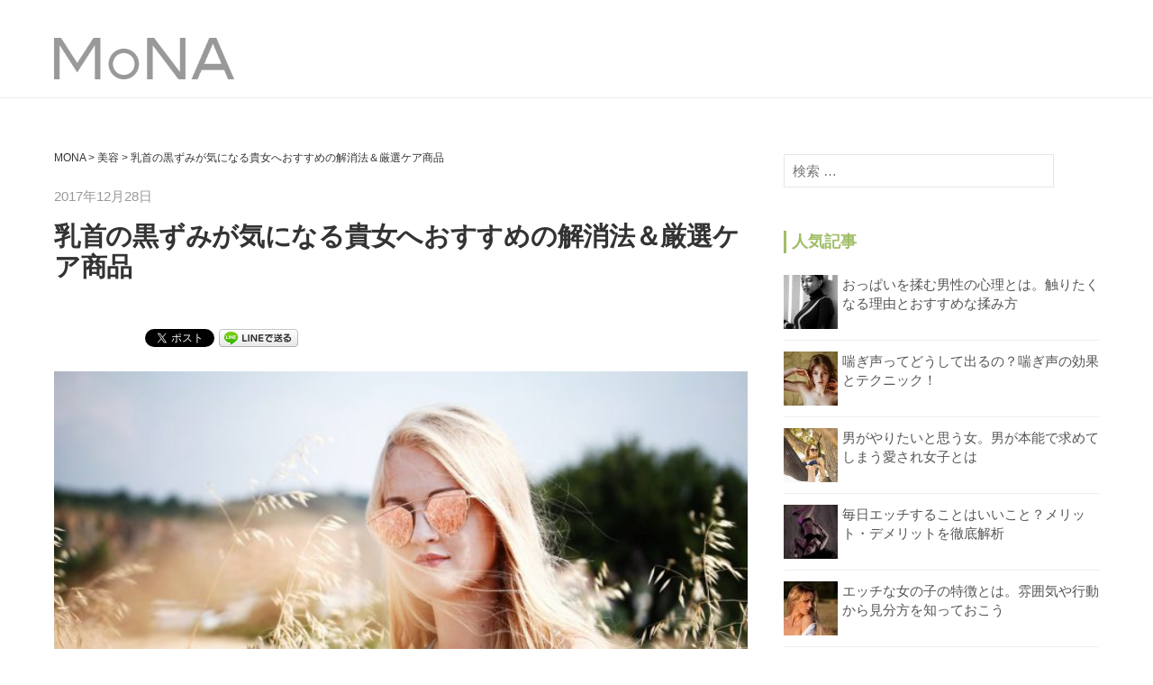

--- FILE ---
content_type: text/html; charset=UTF-8
request_url: https://mona2.jp/beauty/1629.html
body_size: 16479
content:

<!DOCTYPE html>
<!--[if IE 8]>
<html class="ie8" lang="ja"
	itemscope 
	itemtype="http://schema.org/Article" 
	prefix="og: http://ogp.me/ns#" >
<![endif]-->
<!--[if !(IE 8) ]><!-->
<html lang="ja" itemscope itemtype="http://schema.org/Article" prefix="og: http://ogp.me/ns#">
<!--<![endif]-->
<head>
<meta charset="UTF-8">
<meta name="viewport" content="width=device-width, initial-scale=1">
<link rel="profile" href="http://gmpg.org/xfn/11">
<link rel="pingback" href="https://mona2.jp/xmlrpc.php">
<!--[if lt IE 9]>
<script src="https://mona2.jp/wp-content/themes/first/js/html5shiv.js"></script>
<![endif]-->

<meta name="keywords" content="mona,大人女子,恋愛,SEX,セルフプレジャー,BL,LGBT,腐女子">


<meta name="description" content="色素が黒ずみになってしまう要因は何か？またその色は改善できるのか？乳首の黒ずみについて学んでいきましょう。 どうして乳首の黒ずみがでちゃうの？ 女性の胸のコンプレックスとして乳首が黒い・・・という問題がありますが、乳首、ビキニライン等どうし"/>
<title>乳首の黒ずみが気になる貴女へおすすめの解消法＆厳選ケア商品 | MONA</title>

<!-- All in One SEO Pack 2.4.2 by Michael Torbert of Semper Fi Web Design[851,900] -->
<link rel="canonical" href="https://mona2.jp/beauty/1629.html"/>
<meta property="og:title" content="乳首の黒ずみが気になる貴女へおすすめの解消法＆厳選ケア商品 | MONA"/>
<meta property="og:type" content="article"/>
<meta property="og:url" content="https://mona2.jp/beauty/1629.html"/>
<meta property="og:image" content="https://mona2.jp/wp-content/uploads/2017/12/animals-2939743_1280-644x429.jpg"/>
<meta property="og:site_name" content="MONA"/>
<meta property="article:tag" content="美容"/>
<meta property="article:published_time" content="2017-12-28T00:38:27Z"/>
<meta property="article:modified_time" content="2017-12-29T10:45:53Z"/>
<meta name="twitter:card" content="summary"/>
<meta name="twitter:title" content="乳首の黒ずみが気になる貴女へおすすめの解消法＆厳選ケア商品 | MONA"/>
<meta name="twitter:image" content="https://mona2.jp/wp-content/uploads/2017/12/animals-2939743_1280-644x429.jpg"/>
<meta itemprop="image" content="https://mona2.jp/wp-content/uploads/2017/12/animals-2939743_1280-644x429.jpg"/>
			<script type="text/javascript">window.ga=window.ga||function(){(ga.q=ga.q||[]).push(arguments)};ga.l=+new Date;ga('create','UA-107939317-1','auto');ga('send','pageview');</script>
			<script async src="https://www.google-analytics.com/analytics.js"></script>
			<!-- /all in one seo pack -->
<link rel='dns-prefetch' href='//fonts.googleapis.com'/>
<link rel='dns-prefetch' href='//s.w.org'/>
<link rel="alternate" type="application/rss+xml" title="MONA &raquo; フィード" href="https://mona2.jp/feed"/>
<link rel="alternate" type="application/rss+xml" title="MONA &raquo; コメントフィード" href="https://mona2.jp/comments/feed"/>
<link rel="alternate" type="application/rss+xml" title="MONA &raquo; 乳首の黒ずみが気になる貴女へおすすめの解消法＆厳選ケア商品 のコメントのフィード" href="https://mona2.jp/beauty/1629.html/feed"/>
		<script type="text/javascript">window._wpemojiSettings={"baseUrl":"https:\/\/s.w.org\/images\/core\/emoji\/2.3\/72x72\/","ext":".png","svgUrl":"https:\/\/s.w.org\/images\/core\/emoji\/2.3\/svg\/","svgExt":".svg","source":{"concatemoji":"https:\/\/mona2.jp\/wp-includes\/js\/wp-emoji-release.min.js?ver=4.8.2"}};!function(a,b,c){function d(a){var b,c,d,e,f=String.fromCharCode;if(!k||!k.fillText)return!1;switch(k.clearRect(0,0,j.width,j.height),k.textBaseline="top",k.font="600 32px Arial",a){case"flag":return k.fillText(f(55356,56826,55356,56819),0,0),b=j.toDataURL(),k.clearRect(0,0,j.width,j.height),k.fillText(f(55356,56826,8203,55356,56819),0,0),c=j.toDataURL(),b!==c&&(k.clearRect(0,0,j.width,j.height),k.fillText(f(55356,57332,56128,56423,56128,56418,56128,56421,56128,56430,56128,56423,56128,56447),0,0),b=j.toDataURL(),k.clearRect(0,0,j.width,j.height),k.fillText(f(55356,57332,8203,56128,56423,8203,56128,56418,8203,56128,56421,8203,56128,56430,8203,56128,56423,8203,56128,56447),0,0),c=j.toDataURL(),b!==c);case"emoji4":return k.fillText(f(55358,56794,8205,9794,65039),0,0),d=j.toDataURL(),k.clearRect(0,0,j.width,j.height),k.fillText(f(55358,56794,8203,9794,65039),0,0),e=j.toDataURL(),d!==e}return!1}function e(a){var c=b.createElement("script");c.src=a,c.defer=c.type="text/javascript",b.getElementsByTagName("head")[0].appendChild(c)}var f,g,h,i,j=b.createElement("canvas"),k=j.getContext&&j.getContext("2d");for(i=Array("flag","emoji4"),c.supports={everything:!0,everythingExceptFlag:!0},h=0;h<i.length;h++)c.supports[i[h]]=d(i[h]),c.supports.everything=c.supports.everything&&c.supports[i[h]],"flag"!==i[h]&&(c.supports.everythingExceptFlag=c.supports.everythingExceptFlag&&c.supports[i[h]]);c.supports.everythingExceptFlag=c.supports.everythingExceptFlag&&!c.supports.flag,c.DOMReady=!1,c.readyCallback=function(){c.DOMReady=!0},c.supports.everything||(g=function(){c.readyCallback()},b.addEventListener?(b.addEventListener("DOMContentLoaded",g,!1),a.addEventListener("load",g,!1)):(a.attachEvent("onload",g),b.attachEvent("onreadystatechange",function(){"complete"===b.readyState&&c.readyCallback()})),f=c.source||{},f.concatemoji?e(f.concatemoji):f.wpemoji&&f.twemoji&&(e(f.twemoji),e(f.wpemoji)))}(window,document,window._wpemojiSettings);</script>
		<style type="text/css">img.wp-smiley,img.emoji{display:inline!important;border:none!important;box-shadow:none!important;height:1em!important;width:1em!important;margin:0 .07em!important;vertical-align:-.1em!important;background:none!important;padding:0!important}</style>
<link rel='stylesheet' id='yarppWidgetCss-css' href='https://mona2.jp/wp-content/plugins/yet-another-related-posts-plugin/style/widget.css?ver=4.8.2' type='text/css' media='all'/>
<link rel='stylesheet' id='wordpress-popular-posts-css-css' href='https://mona2.jp/wp-content/plugins/wordpress-popular-posts/public/css/wpp.css?ver=4.0.5' type='text/css' media='all'/>
<link rel='stylesheet' id='first-font-css' href='https://fonts.googleapis.com/css?family=Source+Sans+Pro%3A400%2C400italic%2C600%2C700&#038;subset=latin%2Clatin-ext' type='text/css' media='all'/>
<link rel='stylesheet' id='first-genericons-css' href='https://mona2.jp/wp-content/themes/first/genericons/genericons.css?ver=3.3' type='text/css' media='all'/>
<link rel='stylesheet' id='first-normalize-css' href='https://mona2.jp/wp-content/themes/first/css/normalize.css?ver=3.0.2' type='text/css' media='all'/>
<link rel='stylesheet' id='first-style-css' href='https://mona2.jp/wp-content/themes/first/style.css?ver=2.0.4' type='text/css' media='all'/>
<!--[if IE 8]>
<link rel='stylesheet' id='first-non-responsive-css'  href='https://mona2.jp/wp-content/themes/first/css/non-responsive.css' type='text/css' media='all' />
<![endif]-->
<link rel='stylesheet' id='first-style-ja-css' href='https://mona2.jp/wp-content/themes/first/css/ja.css' type='text/css' media='all'/>

<!-- This site uses the Google Analytics by MonsterInsights plugin v 6.2.0 - https://www.monsterinsights.com/ -->
<!-- 通常は、ここで Google Analytics トラッキングコードを検出できますが、ウェブマスターがユーザグループを無効にしました。 -->
<!-- / Google Analytics by MonsterInsights -->

<script type='text/javascript'>//<![CDATA[
var wpp_params={"sampling_active":"","sampling_rate":"100","ajax_url":"https:\/\/mona2.jp\/wp-admin\/admin-ajax.php","action":"update_views_ajax","ID":"1629","token":"3b3e129a35"};
//]]></script>
<script type='text/javascript' src='https://mona2.jp/wp-content/plugins/wordpress-popular-posts/public/js/tracking.js?ver=4.0.5'></script>
<link rel='https://api.w.org/' href='https://mona2.jp/wp-json/'/>
<link rel="EditURI" type="application/rsd+xml" title="RSD" href="https://mona2.jp/xmlrpc.php?rsd"/>
<link rel="wlwmanifest" type="application/wlwmanifest+xml" href="https://mona2.jp/wp-includes/wlwmanifest.xml"/> 
<link rel='prev' title='【気になる…】脇の黒ずみを簡単に自宅で消す方法＆おすすめ商品' href='https://mona2.jp/beauty/1617.html'/>
<link rel='next' title='母子には必須！葉酸の効果や多く含まれる食品、人気サプリを解説' href='https://mona2.jp/beauty/1635.html'/>
<meta name="generator" content="WordPress 4.8.2"/>
<link rel='shortlink' href='https://mona2.jp/?p=1629'/>
<link rel="alternate" type="application/json+oembed" href="https://mona2.jp/wp-json/oembed/1.0/embed?url=https%3A%2F%2Fmona2.jp%2Fbeauty%2F1629.html"/>
<link rel="alternate" type="text/xml+oembed" href="https://mona2.jp/wp-json/oembed/1.0/embed?url=https%3A%2F%2Fmona2.jp%2Fbeauty%2F1629.html&#038;format=xml"/>
  <style type="text/css">body{}.site-title{}</style>
    
  
<!-- BEGIN: WP Social Bookmarking Light HEAD -->


<script>(function(d,s,id){var js,fjs=d.getElementsByTagName(s)[0];if(d.getElementById(id))return;js=d.createElement(s);js.id=id;js.src="//connect.facebook.net/ja_JP/sdk.js#xfbml=1&version=v2.7";fjs.parentNode.insertBefore(js,fjs);}(document,'script','facebook-jssdk'));</script>

<style type="text/css">.wp_social_bookmarking_light{border:0!important;padding:10px 0 20px 0!important;margin:0!important}.wp_social_bookmarking_light div{float:left!important;border:0!important;padding:0!important;margin:0 5px 0px 0!important;min-height:30px!important;line-height:18px!important;text-indent:0!important}.wp_social_bookmarking_light img{border:0!important;padding:0;margin:0;vertical-align:top!important}.wp_social_bookmarking_light_clear{clear:both!important}#fb-root{display:none}.wsbl_facebook_like iframe{max-width:none!important}.wsbl_pinterest a{border:0px!important}</style>
<!-- END: WP Social Bookmarking Light HEAD -->


<link rel="next" href="https://mona2.jp/beauty/1635.html"> 
 
<link rel="prev" href="https://mona2.jp/beauty/1617.html">
<link rel="stylesheet" type="text/css" href="https://mona2.jp/wp-content/themes/first/css/slick.css" media="screen"/>
<link rel="stylesheet" type="text/css" href="https://mona2.jp/wp-content/themes/first/css/slick-theme.css" media="screen"/>
<script src="//ajax.googleapis.com/ajax/libs/jquery/1.11.1/jquery.min.js"></script>
<script src="https://mona2.jp/wp-content/themes/first/js/slick.min.js"></script>

</head>

<body class="post-template-default single single-post postid-1629 single-format-standard has-avatars boxed header-side footer-side footer-0">

<div id="page" class="hfeed site">
  
  <header id="masthead" class="site-header" role="banner">
    <div class="site-top">
      <div class="site-top-table">
        
        <div class="site-branding">
                              <div class="site-title"><a href="https://mona2.jp/" rel="home">MONA</a></div>
                                      </div>
        
                        
        <!--
              </div>
    </div>

        <div class="site-bar">
      <nav id="site-navigation" class="main-navigation" role="navigation">
        <div class="menu-toggle">メニュー</div>
        <div class="menu"><ul>
<li ><a href="https://mona2.jp/">ホーム</a></li><li class="page_item page-item-485"><a href="https://mona2.jp/contact">お問い合わせ</a></li>
<li class="page_item page-item-483"><a href="https://mona2.jp/keyword-list">キーワード一覧</a></li>
<li class="page_item page-item-51"><a href="https://mona2.jp/sitemap">サイトマップ</a></li>
</ul></div>
                <form role="search" method="get" class="search-form" action="https://mona2.jp/">
				<label>
					<span class="screen-reader-text">検索:</span>
					<input type="search" class="search-field" placeholder="検索 &hellip;" value="" name="s" />
				</label>
				<input type="submit" class="search-submit" value="検索" />
			</form>              </nav><!-- #site-navigation -->
    </div>
    
      </header><!-- #masthead -->

  <div id="content" class="site-content">
  <div id="primary" class="content-area">
      <main id="main" class="site-main" role="main">

      
          
<article id="post-1629" class="post-1629 post type-post status-publish format-standard has-post-thumbnail hentry category-beauty">

  <div class="breadcrumbs" typeof="BreadcrumbList" vocab="http://schema.org/">
    <!-- Breadcrumb NavXT 5.7.1 -->
<span property="itemListElement" typeof="ListItem"><a property="item" typeof="WebPage" title="MONAへ移動" href="https://mona2.jp" class="home"><span property="name">MONA</span></a><meta property="position" content="1"></span> &gt; <span property="itemListElement" typeof="ListItem"><a property="item" typeof="WebPage" title="美容のカテゴリーアーカイブへ移動" href="https://mona2.jp/beauty" class="taxonomy category"><span property="name">美容</span></a><meta property="position" content="2"></span> &gt; <span property="itemListElement" typeof="ListItem"><span property="name">乳首の黒ずみが気になる貴女へおすすめの解消法＆厳選ケア商品</span><meta property="position" content="3"></span>  </div>
  
  <header class="entry-header">
      <div class="entry-meta entry-header-meta">
    <span class="posted-on">
      <a href="https://mona2.jp/beauty/1629.html" rel="bookmark"><time class="entry-date published updated" datetime="2017-12-28T00:38:27+00:00">2017年12月28日</time></a>    </span>
              </div><!-- .entry-meta -->
  
    <h1 class="entry-title">乳首の黒ずみが気になる貴女へおすすめの解消法＆厳選ケア商品</h1>

　　<script type="text/javascript" src="https://j.zucks.net.zimg.jp/j?f=415942"></script>
    
    <div class='wp_social_bookmarking_light'>
            <div class="wsbl_facebook_like"><div id="fb-root"></div><fb:like href="https://mona2.jp/beauty/1629.html" layout="button" action="like" width="100" share="false" show_faces="false"></fb:like></div>
            <div class="wsbl_facebook_share"><div id="fb-root"></div><fb:share-button href="https://mona2.jp/beauty/1629.html" type="button"></fb:share-button></div>
            <div class="wsbl_hatena_button"><a href="//b.hatena.ne.jp/entry/https://mona2.jp/beauty/1629.html" class="hatena-bookmark-button" data-hatena-bookmark-title="乳首の黒ずみが気になる貴女へおすすめの解消法＆厳選ケア商品" data-hatena-bookmark-layout="standard-noballoon" title="このエントリーをはてなブックマークに追加"> <img src="//b.hatena.ne.jp/images/entry-button/button-only@2x.png" alt="このエントリーをはてなブックマークに追加" width="20" height="20" style="border: none;"/></a><script type="text/javascript" src="//b.hatena.ne.jp/js/bookmark_button.js" charset="utf-8" async="async"></script></div>
            <div class="wsbl_twitter"><a href="https://twitter.com/share" class="twitter-share-button" data-url="https://mona2.jp/beauty/1629.html" data-text="乳首の黒ずみが気になる貴女へおすすめの解消法＆厳選ケア商品">Tweet</a></div>
            <div class="wsbl_line"><a href='http://line.me/R/msg/text/?%E4%B9%B3%E9%A6%96%E3%81%AE%E9%BB%92%E3%81%9A%E3%81%BF%E3%81%8C%E6%B0%97%E3%81%AB%E3%81%AA%E3%82%8B%E8%B2%B4%E5%A5%B3%E3%81%B8%E3%81%8A%E3%81%99%E3%81%99%E3%82%81%E3%81%AE%E8%A7%A3%E6%B6%88%E6%B3%95%EF%BC%86%E5%8E%B3%E9%81%B8%E3%82%B1%E3%82%A2%E5%95%86%E5%93%81%0D%0Ahttps%3A%2F%2Fmona2.jp%2Fbeauty%2F1629.html' title='LINEで送る' rel=nofollow class='wp_social_bookmarking_light_a'><img src='https://mona2.jp/wp-content/plugins/wp-social-bookmarking-light/public/images/line88x20.png' alt='LINEで送る' title='LINEで送る' width='88' height='20' class='wp_social_bookmarking_light_img'/></a></div>
    </div>
<br class='wp_social_bookmarking_light_clear'/>
    
        <div class="post-thumbnail"><img width="644" height="429" src="https://mona2.jp/wp-content/uploads/2017/12/pexels-photo-478544-644x429.jpeg" class="attachment-post-thumbnail size-post-thumbnail wp-post-image" alt="" srcset="https://mona2.jp/wp-content/uploads/2017/12/pexels-photo-478544-644x429.jpeg 644w, https://mona2.jp/wp-content/uploads/2017/12/pexels-photo-478544-300x200.jpeg 300w, https://mona2.jp/wp-content/uploads/2017/12/pexels-photo-478544-768x512.jpeg 768w, https://mona2.jp/wp-content/uploads/2017/12/pexels-photo-478544.jpeg 1280w" sizes="(max-width: 644px) 100vw, 644px"/></div>
      </header><!-- .entry-header -->

  <div class="entry-content">
    <p>色素が黒ずみになってしまう要因は何か？またその色は改善できるのか？乳首の黒ずみについて学んでいきましょう。</p>
<h2>どうして乳首の黒ずみがでちゃうの？</h2>
<p><img src="http://mona2.jp/wp-content/uploads/2017/12/animals-2939743_1280.jpg" alt="" width="1280" height="853" class="alignnone size-full wp-image-1553" srcset="https://mona2.jp/wp-content/uploads/2017/12/animals-2939743_1280.jpg 1280w, https://mona2.jp/wp-content/uploads/2017/12/animals-2939743_1280-300x200.jpg 300w, https://mona2.jp/wp-content/uploads/2017/12/animals-2939743_1280-768x512.jpg 768w, https://mona2.jp/wp-content/uploads/2017/12/animals-2939743_1280-644x429.jpg 644w" sizes="(max-width: 1280px) 100vw, 1280px"/><br/>
女性の胸のコンプレックスとして乳首が黒い・・・という問題がありますが、乳首、ビキニライン等どうして人によって色に違いあるのでしょうか。この乳首やビキニラインが黒くなるという事の理由にはメラニン色素が深く関係しているようです。</p>
<h3>原因はやっぱりメラニン色素</h3>
<p>乳首が黒くなる原因は色素、よく日焼けの原因として聞くことが多いメラニン色素が関係しているといいます。実はメラニン色素には2種類あり、ユーメラニンというメラニン色素とフェオメラニンというメラニン色素があります。ユーメラニンというのは黒人の方がもっている色素で、濃い黒色の色素の事で、フェオメラニンというのは黄色、赤色の色素で白人の方に多いというメラニン色素です。日本人の場合、肌の色は黄色とされていてメラニン色素の影響については中間といわれているため、フェオメラニンが多い人とユーメラニンが多い人に分かれるようで、フェオメラニン色素が多い人の方が肌が白いという状態のようです。</p>
<p>日本人でも肌の色が本当に白い人がいて、髪の毛の色についても茶色に近い色の人がいますが、その場合、フェオメラニン色素が多いという事になります。乳首の色に関してもフェオメラニンが多い人はピンク色になりやすい傾向があり、ユーメラニン色素が多い人なら茶色、いわゆる黒い乳首といわれてしまう事が多くなります。</p>
<h3>基本的な乳首の黒ずみ対策とは</h3>
<p>黒ずみはメラニン色素の関係、という事は元々持っているものだからどうしようもない？と考えられますが、よく出産後等に乳首が黒くなったと聞くことがあります。妊娠や出産で乳首の色が変わるというこの現象をみてわかるように、女性ホルモンがかなり影響しているということがいわれています。女性ホルモンは卵胞ホルモンのエストロゲンと黄体ホルモンのプロゲステロンという2種類があり、プロゲステロンという女性ホルモンがメラニン色素の生成を促してしまうという作用があるといわれています。</p>
<p>妊娠するとプロゲステロンの分泌が多くなるので、メラニン色素が増え、メラニン色素が集合している乳首の方にも影響し黒くなるといわれているのです。妊娠していない方でも、プロゲステボンの分泌量が優位になる時期があり、その時一時的に乳首の色が黒くなることもあります。という事は乳首の色をなるべく薄くしたいという人は女性ホルモンのバランスを整える必要があるという事になります。</p>
<h3>乳首の黒ずみ対策はどれくらいの期間がかかる？</h3>
<p>乳首の黒ずみについては、しっかりと対策を講じることで改善していくことができるとされていますが、効果がある方法を実践したとしても、長い目で見ていく必要があります。乳首の黒ずみは女性ホルモンやお肌の成長サイクル、ターンオーバーに働きかけていく必要がありますが、皮膚の新陳代謝機能となるターンオーバーでメラニン色素を排出していくために、ある程度の時間がかかります。</p>
<h2>自分で乳首の黒ずみケアをする方法</h2>
<p><img src="http://mona2.jp/wp-content/uploads/2017/12/pexels-photo-459947.jpeg" alt="" width="1280" height="853" class="alignnone size-full wp-image-1326" srcset="https://mona2.jp/wp-content/uploads/2017/12/pexels-photo-459947.jpeg 1280w, https://mona2.jp/wp-content/uploads/2017/12/pexels-photo-459947-300x200.jpeg 300w, https://mona2.jp/wp-content/uploads/2017/12/pexels-photo-459947-768x512.jpeg 768w, https://mona2.jp/wp-content/uploads/2017/12/pexels-photo-459947-644x429.jpeg 644w" sizes="(max-width: 1280px) 100vw, 1280px"/><br/>
乳首の黒ずみを解消する方法については、自宅で行うセルフケアから美容クリニックなどで行う施術によるものなど様々ですが、いずれにしても自分の乳首の黒ずみの程度によってその対策を考えていく必要があります。どの程度の色なのか？また乳首が黒くなってから時間がかなり経過しているかどうかという事もありますが、セルフケアから美容クリニックなどで行う方法まで理解しておくといいでしょう。</p>
<h3>軽い黒ずみならば自分でケアしても治る？！</h3>
<p>軽い黒ずみの場合、セルフケアで改善することができるといわれていて、その方法としてはヨーグルトとはちみつ、また乳首用の美白クリームなどでもセルフケアできるといわれています。ある程度の期間、継続することが必要となるのですが、半年程度行ってみて全く効果が見られないという場合には、その他の方法を考える方がいいかもしれません。</p>
<h3>ハチミツを使って</h3>
<p>それほど黒さがなく黒ずんできている？と思うくらいの色であれば、はちみつとヨーグルトを利用したパックによって改善できるといわれています。はちみつを大匙に1、プレーンヨーグルトを大匙2、レモン汁を1滴程度、これをよくかき混ぜてティッシュやコットンに含ませ、乳首にのせた状態で5分程度パックします。</p>
<p>この時どうしてもずれてしまう事が多いので、あおむけの状態でパックを行う様にして、5分程度たってからバスト、デコルテの方までパックしたものを伸ばし、マッサージを行います。マッサージは上方向に向かい乳首に触れないようにバストのリンパを促すように優しくマッサージし、最後にぬるま湯で丁寧に洗い流します。</p>
<h3>ヨーグルトも効果的？</h3>
<p>ヨーグルトだけでも同じように行う事で効果があるといわれていますので、ヨーグルト、また出来れば、美白効果のあるレモンをほんの少し入れてパックするといいと思います。ヨーグルトにはビタミン類が豊富ですし、ピーリングに利用する乳酸、フルーツ酸と呼ばれる成分が豊富です。黒ずみを薄くする効果もありますし、保湿力も高いので乳首の感想などについても効果を発揮してくれるといわれています。</p>
<h2>乳首の黒ずみケアに！アンティームオーガニック by ルボア アンティーム ホワイト クリーム </h2>
<p>乳首という体の中でも敏感な部分をケアするものだから植物性のものがいい・・という方も多いと思いますが、そんな方にオススメできるのが、アンティーム オーガニック by ボア アンティーム ホワイトクリーム」です。フィトテラピーの第一人者といわれる森田敦子さんが厳選したというオーガニックハーブが黄金比で利用されいてる「デリケートゾーン専用スキンケアシリーズ」で、乳首やデリケートゾーン等黒さが気になる方に人気があります。オリーブ油等厳選された植物成分がお肌に潤いを与えてくれるというほか、摩擦などよる黒ずみが気になるという方にもオススメできる安心の商品です。</p>
<h3>アンティーム オーガニック by ボア アンティームホワイトクリームの特徴とは</h3>
<p><a target="_blank" href="https://www.amazon.co.jp/gp/product/B00GOJL16S/ref=as_li_tl?ie=UTF8&#038;camp=247&#038;creative=1211&#038;creativeASIN=B00GOJL16S&#038;linkCode=as2&#038;tag=mona2-22&#038;linkId=de5de9f942908541e03c33f7fe752742"><img border="0" src="//ws-fe.amazon-adsystem.com/widgets/q?_encoding=UTF8&#038;MarketPlace=JP&#038;ASIN=B00GOJL16S&#038;ServiceVersion=20070822&#038;ID=AsinImage&#038;WS=1&#038;Format=_SL250_&#038;tag=mona2-22"></a><img src="//ir-jp.amazon-adsystem.com/e/ir?t=mona2-22&#038;l=am2&#038;o=9&#038;a=B00GOJL16S" width="1" height="1" border="0" alt="" style="border:none !important; margin:0px !important;"/><br/>
オーガニックハーブを利用して作られている商品なのでお肌が弱いという方も安心して利用できると人気があります。VIOラインなどの気になるデリケートゾーンの黒ずみなどにも利用されている方が多く、継続的な利用で効果を実感されている人も多い商品で鵜。</p>
<h3>効果的に利用するためにどんな時に利用すればいい？</h3>
<p>お風呂上がり、新陳代謝が向上している時に塗り込むことで、より効果を期待できるといわれていますので、ゆったりとお風呂に入った後、お風呂上がりに利用されるといいでしょう。乳首のほかにもワキ、アンダー等様々な部分に利用出来る安心の商品なので、お風呂から上がって代謝が向上している時に利用すれば香りもよくハーブのリラックス効果もあり、いい香りに包まれリラックス効果も高い商品です。</p>
<h3>利用する上での注意点などはある？</h3>
<p>お肌に赤みやはれ、かゆみなどがある場合、チクチク刺激を感じる場合にはすぐに使用をやめて、炎症などがある場合には皮膚科などの専門医療機関に相談する方がいいでしょう。オーガニックハーブなどの厳選された材料を利用していますが、中には合わないという方もいると思います。元々アレルギーなどがある方は、腕などでパッチテストを行ってから利用する方がいいと思います。</p>
<h2>乳首の黒ずみに人気のMDピンクニップル</h2>
<p><a target="_blank" href="https://www.amazon.co.jp/gp/product/B009B4PKCO/ref=as_li_tl?ie=UTF8&#038;camp=247&#038;creative=1211&#038;creativeASIN=B009B4PKCO&#038;linkCode=as2&#038;tag=mona2-22&#038;linkId=42586c22f4bab45328187a9e92ab46d0"><img border="0" src="//ws-fe.amazon-adsystem.com/widgets/q?_encoding=UTF8&#038;MarketPlace=JP&#038;ASIN=B009B4PKCO&#038;ServiceVersion=20070822&#038;ID=AsinImage&#038;WS=1&#038;Format=_SL250_&#038;tag=mona2-22"></a><img src="//ir-jp.amazon-adsystem.com/e/ir?t=mona2-22&#038;l=am2&#038;o=9&#038;a=B009B4PKCO" width="1" height="1" border="0" alt="" style="border:none !important; margin:0px !important;"/><br/>
ダイエットサプリや美容関連の商品等で有名なMDクリニックがお届けしている乳首の黒ずみに悩む方への商品です。クリームを塗る事で乳首の色をピンク色にしてくれる作用があり、またこの商品は乳首、乳輪、ビキニラインなどのデリケートゾーンにも利用できます。美白はもちろん、胸専用の商品として考案されたものなので、肌の保湿、滑らか肌にしてくれるという効果が期待でき、安全性も高い商品として人気があります。</p>
<h3>MDクリニック製・・だから効果も高いといわれている</h3>
<p>MDクリニック製の商品なので効果が高いといわれており、市販クリームでは効果が見られなかった人が利用して効果があったという口コミなども寄せられている人気商品です。乳首に対して効果的な商品を使っていきたいという方は、まずこの商品を利用してみるといいと思います。個人差があるのですが、早い人では3日程度で効果が発揮される方もいて、通常、2週間から2ヶ月程度で乳首の黒ずみ、乳輪の黒さなどが改善されるといわれています。</p>
<h3>どんなふうに利用すれば効果がより発揮されるの？</h3>
<p>黒ずみなどが気になる部分をきれいに洗い、MDニップルを少量取ってパッティングする、若しくは優しく伸ばすようにして利用します。1日、朝、夜の2回利用すると効果的といわれており、夜はお風呂の後、新陳代謝が向上している時に利用するとより効果があると思います。安全な美白商品ともいわれているこのクリームは乳首以外、デリケートゾーンにも利用できるので毎日の習慣として利用していくといいでしょう。</p>
<h3>MDクリニック MDピンクニップル・・使用上の注意とは＞</h3>
<p>ごしごし強くこするのではなく、優しくパッティングするように利用します。また人によっては成分的に合わないという方もいますし、アレルギーがある方は炎症などを起こす可能性も考えて、腕等に少量塗布し暫く時間を置いてみて炎症、赤味などが出てこないかどうかを確認してから利用するようにします。炎症が起きた場合には、医療機関を受診ししかるべき措置を受けるようにした方がいいですし、お肌のトラブルを抱えている方は必ずパッチテストを行ってから利用するようにしましょう。</p>
<h2>美白クリニックを使って</h2>
<p><img src="http://mona2.jp/wp-content/uploads/2017/12/pexels-photo-144474.jpeg" alt="" width="1280" height="853" class="alignnone size-full wp-image-1252" srcset="https://mona2.jp/wp-content/uploads/2017/12/pexels-photo-144474.jpeg 1280w, https://mona2.jp/wp-content/uploads/2017/12/pexels-photo-144474-300x200.jpeg 300w, https://mona2.jp/wp-content/uploads/2017/12/pexels-photo-144474-768x512.jpeg 768w, https://mona2.jp/wp-content/uploads/2017/12/pexels-photo-144474-644x429.jpeg 644w" sizes="(max-width: 1280px) 100vw, 1280px"/><br/>
自宅のケアでどうしても白くならないという場合には、美白クリニックなどの美容専門クリニックでケアを受けてもいいと思います。乳首の黒ずみなどに対応する美白クリニックでは美白効果の高いハイドロキノンなどを利用して治療するところがあります。個人輸入でこうした成分が入ったものを利用することもできますが、これは非常に怖い事で、皮膚に大きな炎症を起こしたり、アレルギーを起こす可能性もあるので、美白クリニックなどの医療機関で医師に施術してもらう事が大切です。</p>
<p>通院しながら治療を行っていく必要があり、費用としては病気ではないので保険適用外となり、治療するクリニックによって費用がかなり異なります。通院は通常1ヶ月に1回くらい通い、3ヵ月くらいでワンスパンとし、その後また様子を見て治療を行っていくという形になるようです。</p>
<h3>かなり酷い黒ずみは美白クリニックも手を焼く？</h3>
<p>黒ずみの度合いがかなり薄いという場合には、治療も短く済むといわれていますが、それでも最低3ヵ月くらいは通う必要があります。人によって黒ずみの度合いが大きいという場合、治療はそれ以上に回数も期間もかかることになるので、人によってはかなりの期間通うことになります。乳首の黒ずみの様子を見ながら、医師が強い成分によって肌が荒れないようにと注意しながら行う必要があるので、人によってその期間もバラバラですが、元々濃いメラニン色素をもっているという人については、医師もかなり手を焼くようです。</p>
<h3>美白クリニック選びの基礎</h3>
<p>美白クリニックなど美容系クリニックは、治療費についてもクリニックによって違いがありますし、治療内容に関してもないように違いがあります。美白効果の高いハイドロキノンなどを利用した治療、また医療用レーザーを利用した美白治療などがありますが、いずれも効果としては通常のセルフケアなどよりも高いですし、美容サロンなどと比較してもクリニックの方が効果も高いといわれています。ただ治療費が保険適用外であり、またサロンよりも照射能力の高い機器、効果の強い治療薬などを利用するため、費用がかなり高くなるというデメリットもあります。</p>
<h3>こういう美白クリニックには要注意</h3>
<p>とにかく高い治療を進めたり、スパンもおかずに継続的に来るように言ったり、カウンセリングの際に細かく治療の説明や副作用についての説明がない、また質問をすると面倒くさそうに、いかにも任せておけばいい位の態度を取るような場合、そのクリニックは避けた方がいいと思います。説明をしっかりしてくれてこちらの質問にもしっかり答えてくれる、また料金等についてもホームページで提示されていて、その他に追加料金などがないところを選択すべきです。</p>
<h2>まとめ</h2>
<p><img src="http://mona2.jp/wp-content/uploads/2017/12/girl-2973626_1280.jpg" alt="" width="1280" height="853" class="alignnone size-full wp-image-1230" srcset="https://mona2.jp/wp-content/uploads/2017/12/girl-2973626_1280.jpg 1280w, https://mona2.jp/wp-content/uploads/2017/12/girl-2973626_1280-300x200.jpg 300w, https://mona2.jp/wp-content/uploads/2017/12/girl-2973626_1280-768x512.jpg 768w, https://mona2.jp/wp-content/uploads/2017/12/girl-2973626_1280-644x429.jpg 644w" sizes="(max-width: 1280px) 100vw, 1280px"/><br/>
乳首が黒い、ビキニラインなどが黒ずんでいるとなると女性は気になるものですし、彼、パートナーに黒い事を指摘されたりすると、かなり落ち込むことになります。自分でケアできるようならはちみつやヨーグルトなどを利用したり、美白ケアができる専用のクリームなどを利用してセルフケアしてみてもいいと思います。またコンプレックスをずっと抱えているよりも、美白クリニックなどに行き悩みを相談し、ある程度時間がかかってもしっかりと対応する方がコンプレックスも無くなり安心でしょう。</p>
<p>自宅ケアをされる場合で、美白クリームを利用するときは、必ず乳首やデリケートゾーンなど専用の美白クリームを利用すること、また私用してみて赤み、かゆみ、炎症などを起こすようならそこでしっかり使用をやめて、皮膚科などの専門医療機関を受診しみてもらう方が安心です。乳首やデリケートゾーンの問題は本当にデリケートな問題となるので、一人で悩まず専門家に相談するなどして、悩みを少しでも改善できるようにしていく方がいいと思います。</p>
      </div><!-- .entry-content -->

    <footer class="entry-meta entry-footer entry-footer-meta">
        <span class="cat-links">
      <a href="https://mona2.jp/beauty" rel="category tag">美容</a>    </span>
          </footer><!-- .entry-meta -->
  
</article><!-- #post-## -->
<ins id="zucks-widget-parent_0c8b9014d0"></ins>
<script type="text/javascript">(window.gZgokZoeQueue=(window.gZgokZoeQueue||[])).push({frameId:"_0c8b9014d0"});(window.gZgokZoeWidgetQueue=(window.gZgokZoeWidgetQueue||[])).push({frameId:"_0c8b9014d0",parent:"#zucks-widget-parent_0c8b9014d0"});</script>
<script src="https://j.zoe.zucks.net/zoe.min.js" defer></script>
<div class='yarpp-related'>
<h2>関連記事</h2>
<div class="yarpp-thumbnails-horizontal">
<a class='yarpp-thumbnail' href='https://mona2.jp/beauty/1509.html' title='【やっぱり食べたい】食生活から無理なく確実に痩せるダイエット'>
<span class="yarpp-thumbnail-img"><img width="120" height="120" src="https://mona2.jp/wp-content/uploads/2017/12/belly-body-calories-diet-42069-120x120.jpeg" class="attachment-yarpp-thumbnail size-yarpp-thumbnail wp-post-image" alt="" srcset="https://mona2.jp/wp-content/uploads/2017/12/belly-body-calories-diet-42069-120x120.jpeg 120w, https://mona2.jp/wp-content/uploads/2017/12/belly-body-calories-diet-42069-150x150.jpeg 150w, https://mona2.jp/wp-content/uploads/2017/12/belly-body-calories-diet-42069-300x300.jpeg 300w" sizes="(max-width: 120px) 100vw, 120px"/></span>
<div class="yarpp-thumbnail-txt"><span class="yarpp-thumbnail-title">【やっぱり食べたい】食生活から無理なく確実に痩せるダイエット</span><span class="yarpp-thumbnail-excerpt">ダイエットで失敗する人はたくさんいます。最初のうちは、頑張って痩せようという気持...</span></div></a>
<a class='yarpp-thumbnail' href='https://mona2.jp/beauty/1516.html' title='置き換えダイエットに最適な厳選シェイク・スムージー・スープ他'>
<span class="yarpp-thumbnail-img"><img width="120" height="120" src="https://mona2.jp/wp-content/uploads/2017/12/pexels-photo-92332-120x120.jpeg" class="attachment-yarpp-thumbnail size-yarpp-thumbnail wp-post-image" alt="" srcset="https://mona2.jp/wp-content/uploads/2017/12/pexels-photo-92332-120x120.jpeg 120w, https://mona2.jp/wp-content/uploads/2017/12/pexels-photo-92332-150x150.jpeg 150w, https://mona2.jp/wp-content/uploads/2017/12/pexels-photo-92332-300x300.jpeg 300w" sizes="(max-width: 120px) 100vw, 120px"/></span>
<div class="yarpp-thumbnail-txt"><span class="yarpp-thumbnail-title">置き換えダイエットに最適な厳選シェイク・スムージー・スープ他</span><span class="yarpp-thumbnail-excerpt">ダイエットをするコツは、無理に食べることを我慢しないことです。食べることが太る原...</span></div></a>
<a class='yarpp-thumbnail' href='https://mona2.jp/beauty/1521.html' title='タイプ別（スプレー、顔・ボディ用など）人気日焼け止め製品解説'>
<span class="yarpp-thumbnail-img"><img width="120" height="120" src="https://mona2.jp/wp-content/uploads/2017/12/matthew-kane-378876-120x120.jpg" class="attachment-yarpp-thumbnail size-yarpp-thumbnail wp-post-image" alt="" srcset="https://mona2.jp/wp-content/uploads/2017/12/matthew-kane-378876-120x120.jpg 120w, https://mona2.jp/wp-content/uploads/2017/12/matthew-kane-378876-150x150.jpg 150w, https://mona2.jp/wp-content/uploads/2017/12/matthew-kane-378876-300x300.jpg 300w" sizes="(max-width: 120px) 100vw, 120px"/></span>
<div class="yarpp-thumbnail-txt"><span class="yarpp-thumbnail-title">タイプ別（スプレー、顔・ボディ用など）人気日焼け止め製品解説</span><span class="yarpp-thumbnail-excerpt">美容にとって日焼けは大敵です。春が過ぎた頃から、店頭には日焼けスプレーやクリーム...</span></div></a>
<a class='yarpp-thumbnail' href='https://mona2.jp/beauty/1529.html' title='飲む日焼け止めサプリの効果とドラッグストアや通販のおすすめ品'>
<span class="yarpp-thumbnail-img"><img width="120" height="120" src="https://mona2.jp/wp-content/uploads/2017/12/pexels-photo-247292-1-120x120.jpeg" class="attachment-yarpp-thumbnail size-yarpp-thumbnail wp-post-image" alt="" srcset="https://mona2.jp/wp-content/uploads/2017/12/pexels-photo-247292-1-120x120.jpeg 120w, https://mona2.jp/wp-content/uploads/2017/12/pexels-photo-247292-1-150x150.jpeg 150w, https://mona2.jp/wp-content/uploads/2017/12/pexels-photo-247292-1-300x300.jpeg 300w" sizes="(max-width: 120px) 100vw, 120px"/></span>
<div class="yarpp-thumbnail-txt"><span class="yarpp-thumbnail-title">飲む日焼け止めサプリの効果とドラッグストアや通販のおすすめ品</span><span class="yarpp-thumbnail-excerpt">スキンケアの中でも、特に日焼け対策は気になるところです。日焼けは、太陽から降り注...</span></div></a>
<a class='yarpp-thumbnail' href='https://mona2.jp/beauty/1614.html' title='【安くて効果的な方法を徹底解説】かわいいピンク乳首になろう！'>
<span class="yarpp-thumbnail-img"><img width="120" height="120" src="https://mona2.jp/wp-content/uploads/2017/12/pexels-photo-323248-120x120.jpeg" class="attachment-yarpp-thumbnail size-yarpp-thumbnail wp-post-image" alt="" srcset="https://mona2.jp/wp-content/uploads/2017/12/pexels-photo-323248-120x120.jpeg 120w, https://mona2.jp/wp-content/uploads/2017/12/pexels-photo-323248-150x150.jpeg 150w, https://mona2.jp/wp-content/uploads/2017/12/pexels-photo-323248-300x300.jpeg 300w" sizes="(max-width: 120px) 100vw, 120px"/></span>
<div class="yarpp-thumbnail-txt"><span class="yarpp-thumbnail-title">【安くて効果的な方法を徹底解説】かわいいピンク乳首になろう！</span><span class="yarpp-thumbnail-excerpt">乳首はデリケートな問題なのでなかなか相談しにくいと思いますが、クリニックなどを利...</span></div></a>
<a class='yarpp-thumbnail' href='https://mona2.jp/beauty/1635.html' title='母子には必須！葉酸の効果や多く含まれる食品、人気サプリを解説'>
<span class="yarpp-thumbnail-img"><img width="120" height="120" src="https://mona2.jp/wp-content/uploads/2017/12/pregnant-tummies-heart-in-anticipation-of-the-60646-120x120.jpeg" class="attachment-yarpp-thumbnail size-yarpp-thumbnail wp-post-image" alt="" srcset="https://mona2.jp/wp-content/uploads/2017/12/pregnant-tummies-heart-in-anticipation-of-the-60646-120x120.jpeg 120w, https://mona2.jp/wp-content/uploads/2017/12/pregnant-tummies-heart-in-anticipation-of-the-60646-150x150.jpeg 150w, https://mona2.jp/wp-content/uploads/2017/12/pregnant-tummies-heart-in-anticipation-of-the-60646-300x300.jpeg 300w" sizes="(max-width: 120px) 100vw, 120px"/></span>
<div class="yarpp-thumbnail-txt"><span class="yarpp-thumbnail-title">母子には必須！葉酸の効果や多く含まれる食品、人気サプリを解説</span><span class="yarpp-thumbnail-excerpt">葉酸は男女共に必要な栄養素であり、出産のためだけに必要なものなのではなく、人間生...</span></div></a>
</div>
</div>

            <nav class="navigation-post" role="navigation">
        </nav><!-- .navigation -->
  
          
      
      </main><!-- #main -->
  </div><!-- #primary -->


<div id="secondary" class="sidebar-area" role="complementary">
	<div class="widget-area">
		<aside id="search-2" class="widget widget_search"><form role="search" method="get" class="search-form" action="https://mona2.jp/">
				<label>
					<span class="screen-reader-text">検索:</span>
					<input type="search" class="search-field" placeholder="検索 &hellip;" value="" name="s"/>
				</label>
				<input type="submit" class="search-submit" value="検索"/>
			</form></aside>
<!-- WordPress Popular Posts Plugin [W] [all] [views] [custom] -->

<aside id="wpp-2" class="widget popular-posts">
<h2 class="widget-title">人気記事</h2>
<ul class="wpp-list">
<li><a href="https://mona2.jp/sex/743.html" title="おっぱいを揉む男性の心理とは。触りたくなる理由とおすすめな揉み方" target="_self"><img src="https://mona2.jp/wp-content/uploads/wordpress-popular-posts/743-featured-60x60.jpg" width="60" height="60" alt="" class="wpp-thumbnail wpp_cached_thumb wpp_featured"/></a> <a href="https://mona2.jp/sex/743.html" title="おっぱいを揉む男性の心理とは。触りたくなる理由とおすすめな揉み方" class="wpp-post-title" target="_self">おっぱいを揉む男性の心理とは。触りたくなる理由とおすすめな揉み方</a> </li>
<li><a href="https://mona2.jp/sex/2843.html" title="喘ぎ声ってどうして出るの？喘ぎ声の効果とテクニック！" target="_self"><img src="https://mona2.jp/wp-content/uploads/wordpress-popular-posts/2843-featured-60x60.jpeg" width="60" height="60" alt="" class="wpp-thumbnail wpp_cached_thumb wpp_featured"/></a> <a href="https://mona2.jp/sex/2843.html" title="喘ぎ声ってどうして出るの？喘ぎ声の効果とテクニック！" class="wpp-post-title" target="_self">喘ぎ声ってどうして出るの？喘ぎ声の効果とテクニック！</a> </li>
<li><a href="https://mona2.jp/love/732.html" title="男がやりたいと思う女。男が本能で求めてしまう愛され女子とは" target="_self"><img src="https://mona2.jp/wp-content/uploads/wordpress-popular-posts/732-featured-60x60.jpg" width="60" height="60" alt="" class="wpp-thumbnail wpp_cached_thumb wpp_featured"/></a> <a href="https://mona2.jp/love/732.html" title="男がやりたいと思う女。男が本能で求めてしまう愛され女子とは" class="wpp-post-title" target="_self">男がやりたいと思う女。男が本能で求めてしまう愛され女子とは</a> </li>
<li><a href="https://mona2.jp/sex/1163.html" title="毎日エッチすることはいいこと？メリット・デメリットを徹底解析" target="_self"><img src="https://mona2.jp/wp-content/uploads/wordpress-popular-posts/1163-featured-60x60.jpeg" width="60" height="60" alt="" class="wpp-thumbnail wpp_cached_thumb wpp_featured"/></a> <a href="https://mona2.jp/sex/1163.html" title="毎日エッチすることはいいこと？メリット・デメリットを徹底解析" class="wpp-post-title" target="_self">毎日エッチすることはいいこと？メリット・デメリットを徹底解析</a> </li>
<li><a href="https://mona2.jp/sex/859.html" title="エッチな女の子の特徴とは。雰囲気や行動から見分方を知っておこう" target="_self"><img src="https://mona2.jp/wp-content/uploads/wordpress-popular-posts/859-featured-60x60.jpg" width="60" height="60" alt="" class="wpp-thumbnail wpp_cached_thumb wpp_featured"/></a> <a href="https://mona2.jp/sex/859.html" title="エッチな女の子の特徴とは。雰囲気や行動から見分方を知っておこう" class="wpp-post-title" target="_self">エッチな女の子の特徴とは。雰囲気や行動から見分方を知っておこう</a> </li>
<li><a href="https://mona2.jp/love/2752.html" title="胸チラしたときの男性の気持ちから胸チラしない方法までを紹介" target="_self"><img src="https://mona2.jp/wp-content/uploads/wordpress-popular-posts/2752-featured-60x60.jpg" width="60" height="60" alt="" class="wpp-thumbnail wpp_cached_thumb wpp_featured"/></a> <a href="https://mona2.jp/love/2752.html" title="胸チラしたときの男性の気持ちから胸チラしない方法までを紹介" class="wpp-post-title" target="_self">胸チラしたときの男性の気持ちから胸チラしない方法までを紹介</a> </li>
<li><a href="https://mona2.jp/love/3538.html" title="官能小説のおすすめ出版社や作家と絶対に読んでおきたい名作3選" target="_self"><img src="https://mona2.jp/wp-content/uploads/wordpress-popular-posts/3538-featured-60x60.jpeg" width="60" height="60" alt="" class="wpp-thumbnail wpp_cached_thumb wpp_featured"/></a> <a href="https://mona2.jp/love/3538.html" title="官能小説のおすすめ出版社や作家と絶対に読んでおきたい名作3選" class="wpp-post-title" target="_self">官能小説のおすすめ出版社や作家と絶対に読んでおきたい名作3選</a> </li>
<li><a href="https://mona2.jp/love/4362.html" title="支配されたい欲求は女性の本能？欲求に従えば本当の自分が見えてくる" target="_self"><img src="https://mona2.jp/wp-content/uploads/wordpress-popular-posts/4362-featured-60x60.jpg" width="60" height="60" alt="" class="wpp-thumbnail wpp_cached_thumb wpp_featured"/></a> <a href="https://mona2.jp/love/4362.html" title="支配されたい欲求は女性の本能？欲求に従えば本当の自分が見えてくる" class="wpp-post-title" target="_self">支配されたい欲求は女性の本能？欲求に従えば本当の自分が見えてくる</a> </li>
<li><a href="https://mona2.jp/sex/2836.html" title="彼女との初エッチまでの期間はいつ？エッチOKシグナルはどんなものがあるの？" target="_self"><img src="https://mona2.jp/wp-content/uploads/wordpress-popular-posts/2836-featured-60x60.jpeg" width="60" height="60" alt="" class="wpp-thumbnail wpp_cached_thumb wpp_featured"/></a> <a href="https://mona2.jp/sex/2836.html" title="彼女との初エッチまでの期間はいつ？エッチOKシグナルはどんなものがあるの？" class="wpp-post-title" target="_self">彼女との初エッチまでの期間はいつ？エッチOKシグナルはどんなものがあるの？</a> </li>
<li><a href="https://mona2.jp/sex/799.html" title="濡れやすい女性は男性を喜ばすことができる。秘訣は「自分開発」" target="_self"><img src="https://mona2.jp/wp-content/uploads/wordpress-popular-posts/799-featured-60x60.jpg" width="60" height="60" alt="" class="wpp-thumbnail wpp_cached_thumb wpp_featured"/></a> <a href="https://mona2.jp/sex/799.html" title="濡れやすい女性は男性を喜ばすことができる。秘訣は「自分開発」" class="wpp-post-title" target="_self">濡れやすい女性は男性を喜ばすことができる。秘訣は「自分開発」</a> </li>

</ul>

</aside>
<aside id="categories-2" class="widget widget_categories"><h2 class="widget-title">カテゴリー</h2>		<ul>
	<li class="cat-item cat-item-3"><a href="https://mona2.jp/sex" title="セックスやセルフプレジャーを楽しむ大人の女性のためのお役立ち情報をお届けします。性行為を楽しむ女性が増え、セルフプレジャーアイテム「iroha」などの認知も広がりを見せています。MONAではそんな大人の女性のための、性に関する情報をピックアップしています。">SEX・セルフプレジャー</a>
</li>
	<li class="cat-item cat-item-4"><a href="https://mona2.jp/relationship" title="女友達や職場での人間関係に関するまとめの一覧ページです。人付き合いについてのお役立ち情報や女性同士の人間関係あるあるなどのおすすめ情報をピックアップします。">人間関係</a>
</li>
	<li class="cat-item cat-item-5"><a href="https://mona2.jp/love" title="恋愛に関する記事の一覧ページです。
恋愛の共感ネタやモテテク、恋愛の悩みなど、大人の恋愛を楽しむための話題が満載です。告白についてや不倫・浮気の対処法、大人カップルの悩み、夜の生活についてなど、恋愛に役に立つ情報をお届けします。">恋愛・モテ</a>
</li>
	<li class="cat-item cat-item-16"><a href="https://mona2.jp/beauty" title="美容に関する記事の一覧ページです。
ダイエットやバストアップといった美容に関するお役立ちアイテムやお悩み解決方法など、もっときれいになるための話題が満載です。">美容</a>
</li>
	<li class="cat-item cat-item-2"><a href="https://mona2.jp/bl-lgbt" title="「腐女子・BL・LGBT」に関する記事の一覧ページです。
BL（ボーイズラブ）好き腐女子におすすめの最新情報や、LGBT（エル・ジー・ビー・ティー）に関するお役立ち情報、コラムなどをピックアップしています。BL小説や映画・ドラマなど、LGBTのイベント情報など、日本でも徐々に認知が広がるBL・LGBTについてわかりやすくお届けします。">腐女子・BL・LGBT</a>
</li>
		</ul>
</aside><aside id="tag_cloud-2" class="widget widget_tag_cloud"><h2 class="widget-title">キーワード</h2><div class="tagcloud"><a href="https://mona2.jp/tag/masturbatio" class="tag-cloud-link tag-link-7 tag-link-position-1" style="font-size: 19.2pt;" aria-label="オナニー (11個の項目)">オナニー</a>
<a href="https://mona2.jp/tag/kiss" class="tag-cloud-link tag-link-11 tag-link-position-2" style="font-size: 22pt;" aria-label="キス (16個の項目)">キス</a>
<a href="https://mona2.jp/tag/sex-friend" class="tag-cloud-link tag-link-13 tag-link-position-3" style="font-size: 13.6pt;" aria-label="セフレ (5個の項目)">セフレ</a>
<a href="https://mona2.jp/tag/diet" class="tag-cloud-link tag-link-25 tag-link-position-4" style="font-size: 10.24pt;" aria-label="ダイエット (3個の項目)">ダイエット</a>
<a href="https://mona2.jp/tag/data" class="tag-cloud-link tag-link-20 tag-link-position-5" style="font-size: 13.6pt;" aria-label="デート (5個の項目)">デート</a>
<a href="https://mona2.jp/tag/vibe" class="tag-cloud-link tag-link-19 tag-link-position-6" style="font-size: 12.106666666667pt;" aria-label="バイブ (4個の項目)">バイブ</a>
<a href="https://mona2.jp/tag/bust_up" class="tag-cloud-link tag-link-24 tag-link-position-7" style="font-size: 10.24pt;" aria-label="バストアップ (3個の項目)">バストアップ</a>
<a href="https://mona2.jp/tag/fetishism" class="tag-cloud-link tag-link-26 tag-link-position-8" style="font-size: 8pt;" aria-label="フェチ (2個の項目)">フェチ</a>
<a href="https://mona2.jp/tag/oral_sex" class="tag-cloud-link tag-link-6 tag-link-position-9" style="font-size: 12.106666666667pt;" aria-label="フェラ (4個の項目)">フェラ</a>
<a href="https://mona2.jp/tag/manneri" class="tag-cloud-link tag-link-14 tag-link-position-10" style="font-size: 13.6pt;" aria-label="マンネリ (5個の項目)">マンネリ</a>
<a href="https://mona2.jp/tag/%e3%83%a9%e3%83%b3%e3%82%ad%e3%83%b3%e3%82%b0" class="tag-cloud-link tag-link-29 tag-link-position-11" style="font-size: 12.106666666667pt;" aria-label="ランキング (4個の項目)">ランキング</a>
<a href="https://mona2.jp/tag/immorality" class="tag-cloud-link tag-link-8 tag-link-position-12" style="font-size: 18.453333333333pt;" aria-label="不倫 (10個の項目)">不倫</a>
<a href="https://mona2.jp/tag/inner" class="tag-cloud-link tag-link-18 tag-link-position-13" style="font-size: 8pt;" aria-label="中イキ (2個の項目)">中イキ</a>
<a href="https://mona2.jp/tag/confession" class="tag-cloud-link tag-link-12 tag-link-position-14" style="font-size: 13.6pt;" aria-label="告白 (5個の項目)">告白</a>
<a href="https://mona2.jp/tag/lover" class="tag-cloud-link tag-link-10 tag-link-position-15" style="font-size: 19.2pt;" aria-label="好きな人 (11個の項目)">好きな人</a>
<a href="https://mona2.jp/tag/pregnancy" class="tag-cloud-link tag-link-23 tag-link-position-16" style="font-size: 8pt;" aria-label="妊活 (2個の項目)">妊活</a>
<a href="https://mona2.jp/tag/unfaithful" class="tag-cloud-link tag-link-27 tag-link-position-17" style="font-size: 14.906666666667pt;" aria-label="浮気 (6個の項目)">浮気</a>
<a href="https://mona2.jp/tag/marriage" class="tag-cloud-link tag-link-21 tag-link-position-18" style="font-size: 12.106666666667pt;" aria-label="結婚 (4個の項目)">結婚</a>
<a href="https://mona2.jp/tag/%e8%81%b7%e5%a0%b4%e6%81%8b%e6%84%9b" class="tag-cloud-link tag-link-30 tag-link-position-19" style="font-size: 8pt;" aria-label="職場恋愛 (2個の項目)">職場恋愛</a>
<a href="https://mona2.jp/tag/cup" class="tag-cloud-link tag-link-17 tag-link-position-20" style="font-size: 13.6pt;" aria-label="胸の大きさ (5個の項目)">胸の大きさ</a>
<a href="https://mona2.jp/tag/sex_appeal" class="tag-cloud-link tag-link-22 tag-link-position-21" style="font-size: 16.773333333333pt;" aria-label="色気 (8個の項目)">色気</a></div>
</aside>	</div>
</div><!-- #secondary -->

  </div><!-- #content -->

  <footer id="colophon" class="site-footer" role="contentinfo">
            <div class="site-bottom">
            <div class="site-info">
                        <div class="site-credit">
          Powered by <a href="https://ja.wordpress.org/">WordPress</a>        <span class="sep"> | </span>
          Theme by <a href="http://themehaus.net/ja/">Themehaus</a>        </div>
              </div>
    </div>
      </footer><!-- #colophon -->
</div><!-- #page -->
<div id="footer-nav">
  <div class="wrapper">
    <div>
      <span class="footer-title">MONA</span>
      <p class="footer-description">MONAは、“大人の女性のリアルライフ”をコンセプトにした、恋愛・SEX・人間関係に関する情報を発信するライフスタイルメディアです。<br>
      恋愛だけでなく、大人の女性のためのSEXノウハウやセルフプレジャー・BL・LGBTについての情報が満載です。</p>
    </div>
    <div>
      <a href="/keyword-list">キーワード一覧</a><a href="/contact">問い合わせ</a><a href="/sitemap">サイトマップ</a>
    </div>
    <p id="copyright">Copyright (C) MONA</p>
  </div><!-- .wrapper -->
</div><!-- #footer-nav -->


<!-- BEGIN: WP Social Bookmarking Light FOOTER -->
    <script>!function(d,s,id){var js,fjs=d.getElementsByTagName(s)[0],p=/^http:/.test(d.location)?'http':'https';if(!d.getElementById(id)){js=d.createElement(s);js.id=id;js.src=p+'://platform.twitter.com/widgets.js';fjs.parentNode.insertBefore(js,fjs);}}(document,'script','twitter-wjs');</script>


<!-- END: WP Social Bookmarking Light FOOTER -->
<link rel='stylesheet' id='yarppRelatedCss-css' href='https://mona2.jp/wp-content/plugins/yet-another-related-posts-plugin/style/related.css?ver=4.8.2' type='text/css' media='all'/>
<link rel='stylesheet' id='yarpp-thumbnails-yarpp-thumbnail-css' href='https://mona2.jp/wp-content/plugins/yet-another-related-posts-plugin/includes/styles_thumbnails.css.php?width=120&#038;height=120&#038;ver=4.4' type='text/css' media='all'/>
<script type='text/javascript' src='https://mona2.jp/wp-content/themes/first/js/navigation.js?ver=20140707'></script>
<script type='text/javascript' src='https://mona2.jp/wp-content/themes/first/js/skip-link-focus-fix.js?ver=20130115'></script>
<script type='text/javascript' src='https://mona2.jp/wp-includes/js/wp-embed.min.js?ver=4.8.2'></script>

</body>
</html>

--- FILE ---
content_type: text/html; charset=UTF-8
request_url: https://mona2.jp/wp-admin/admin-ajax.php
body_size: 62
content:

WPP: OK. Execution time: 0.00526 seconds

--- FILE ---
content_type: text/css
request_url: https://mona2.jp/wp-content/themes/first/style.css?ver=2.0.4
body_size: 9928
content:
/*
Theme Name: First
Theme URI: http://themehaus.net/themes/first/
Author: Takao Utsumi
Author URI: http://themehaus.net/
Description: First is a simple yet flexible WordPress theme for blogs. From beginner bloggers to pro bloggers, it has features for everyone. First is made using responsive design, so it offers a pleasant reading experience even on tablets and smartphones. First comes with 4 widgets and 3 menus. Because the Customizer also allows you to set up custom headers and backgrounds, you can set your blog up just the way you want it.
Version: 2.0.4
License: GNU General Public License v2 or later
License URI: http://www.gnu.org/licenses/gpl-2.0.html
Text Domain: first
Tags: one-column, two-columns, right-sidebar, custom-background, custom-colors, custom-header, custom-menu, editor-style, featured-images, microformats, post-formats, sticky-post, theme-options, threaded-comments, translation-ready
*/


/* TABLE OF CONTENTS
------------------------------------------------------------
* Global
* Repeatable Patterns
* Layout
* Header
* Menu
* Content
* Navigations
* Comments
* Widgets
* Footer
* Plugins
* Print
------------------------------------------------------------ */


/* Global
------------------------------------------------------------ */

/* Root
   This values are used for adjusting headings size (not for body size) */
html {
  font-size: 90%;
}
@media screen and (min-width: 783px) {
  html {
    font-size: 100%;
  }
}

/* Base */
body {
  color: #333;
  font-family: 'Source Sans Pro', sans-serif;
  font-size: 17px;
  line-height: 1.5;
  word-wrap: break-word;
}
::selection {
  background-color: #fffad3;
  color: #333;
}
::-moz-selection {
  background-color: #fffad3;
  color: #333;
}
@media screen and (min-width: 783px) {
  body {
    font-size: 18px;
  }
}

/* Heading */
h1, h2, h3, h4, h5, h6 {
  clear: both;
  color: inherit;
  font-family: 'Source Sans Pro', sans-serif;
  font-weight: 600;
  letter-spacing: -0.01em;
  line-height: 1.4;
}
h1 {
  font-size: 36px;
  font-size: 2.25rem;
  margin-bottom: 1em;
  margin-top: 2em;
}
h2 {
  font-size: 28px;
  font-size: 1.75rem;
  margin-bottom: 1em;
  margin-top: 2em;
}
h3 {
  font-size: 24px;
  font-size: 1.5rem;
  margin-bottom: 1em;
  margin-top: 1.5em;
}
h4 {
  font-size: 20px;
  font-size: 1.25rem;
  margin-bottom: 1em;
  margin-top: 1.5em;
}
h5 {
  font-size: 18px;
  font-size: 1.125rem;
  margin-bottom: 0.5em;
  margin-top: 1em;
}
h6 {
  font-size: 17px;
  font-size: 1.063rem;
  margin-bottom: 0.5em;
  margin-top: 1em;
}

/* Link */
a {
  color: inherit;
  text-decoration: none;
  transition: background-color .2s ease-in-out, border-color .2s ease-in-out, color .2s ease-in-out, opacity .2s ease-in-out;
}
.entry-content a, .entry-summary a, .page-content a, .comment-content a, .post-navigation a {
  color: #3872b8;
  text-decoration: underline;
}
a:hover {
  text-decoration: underline;
}

/* Text */
p {
  margin: 0 0 1.5em;
}
b, strong {
  font-weight: 700;
}
dfn, q, cite, em, i {
  font-style: italic;
}
q {
  quotes: "" "";
}
cite {
  border-bottom: dotted 1px #999;
}
code, kbd, tt, var {
  color: #666;
  border-bottom: solid 1px #ccc;
  font-family: Consolas, 'Courier New', monospace;
  font-size: 87.5%;
}
abbr, acronym {
  border-bottom: 1px dotted #999;
  cursor: help;
}
mark, ins {
  background-color: #fffad3;
  color: #333;
  text-decoration: none;
}

/* List */
ul, ol {
  margin: 0 0 1.5em 2em;
  padding: 0;
}
li > ul,
li > ol {
  margin-bottom: 0;
  margin-left: 1.5em;
}
dl {
  margin: 0;
}
dt {
  font-weight: 600;
  margin-bottom: 0.4em;
}
dd {
  margin: 0 0 1.5em 1.5em;
}

/* Table */
table {
  border-top: solid 1px #e6e6e6;
  font-size: 93.8%;
  margin: 0 0 1.6em;
  width: 100%;
}
caption {
  margin-bottom: 0.6em;
}
table th, table td {
  border-bottom: solid 1px #e6e6e6;
  padding: 0.8em 1.2em 0.8em 0;
}
th {
  font-weight: 600;
  text-align: left;
}

/* Elements */
blockquote {
  color: #888;
  font-style: italic;
  margin: 0 0 2.4em;
  padding: 12px 0 0 44px;
  position: relative;
}
blockquote:before {
  color: #ddd;
  content: "\201C";
  font-family: Georgia, serif;
  font-size: 84px;
  left: -5px;
  line-height: 1;
  position: absolute;
  top: -5px;
}
address {
  margin: 0 0 1.5em;
}
pre {
  border-bottom: solid 1px #ccc;
  border-top: solid 1px #ccc;
  color: #666;
  font-family: Consolas, 'Courier New', monospace;
  font-size: 87.5%;
  line-height: 1.4;
  margin: 0 0 1.7em;
  max-width: 100%;
  padding: 1.4em 0;
  word-wrap: normal;
}
hr {
  background-color: #eee;
  border: 0;
  height: 1px;
  margin: 0 0 1.5em;
}

/* Media */
img {
  height: auto;
  max-width: 100%;
  vertical-align: middle;
}
figure {
  margin: 0;
}
embed,
iframe,
object {
  max-width: 100%;
}

/* Form */
button,
input,
input[type="search"],
select,
textarea {
  -moz-box-sizing: border-box;
  -webkit-box-sizing: border-box;
  box-sizing: border-box;
  max-width: 100%;
}
button,
input[type="button"],
input[type="reset"],
input[type="submit"] {
  background-color: #222;
  border: none;
  border-radius: 4px;
  color: #eee;
  font-size: 87.5%;
  line-height: 1;
  padding: 1em 1.5em;
  text-transform: uppercase;
  transition: .3s ease-in-out;
}
button:hover,
input[type="button"]:hover,
input[type="reset"]:hover,
input[type="submit"]:hover {
  background-color: #555;
}
input[type="text"],
input[type="email"],
input[type="url"],
input[type="password"],
input[type="search"],
textarea {
  border: solid 1px #e6e6e6;
  color: #666;
  margin-top: 0.4em;
  padding: 0.6em;
}
input[type="text"]:focus,
input[type="email"]:focus,
input[type="url"]:focus,
input[type="password"]:focus,
input[type="search"]:focus,
textarea:focus {
  color: #333;
}
textarea {
  max-width: 644px;
  width: 100%;
}


/* Repeatable Patterns
------------------------------------------------------------ */

/* Alignments */
.aligncenter,
.alignleft,
.alignright {
  margin-bottom: 1.5em;
}
.alignleft {
  display: inline;
  float: left;
  margin-right: 1.5em;
}
.alignright {
  display: inline;
  float: right;
  margin-left: 1.5em;
}
.aligncenter {
  clear: both;
  display: block;
  margin-left: auto;
  margin-right: auto;
}

/* Caption */
.wp-caption {
  color: #777;
  font-size: 93.8%;
  font-style: italic;
  margin-bottom: 1.6em;
  max-width: 100%;
}
.wp-caption img[class*="wp-image-"] {
  display: block;
  margin: 0.4em auto 0;
}
.wp-caption-text {
  text-align: center;
}
.wp-caption .wp-caption-text {
  margin: 0.8em 0;
}

/* WP Smiley */
.page-content img.wp-smiley,
.entry-content img.wp-smiley,
.comment-content img.wp-smiley {
  border: none;
  margin-bottom: 0;
  margin-top: 0;
  padding: 0;
}

/* Text meant only for screen readers */
.screen-reader-text {
  clip: rect(1px, 1px, 1px, 1px);
  height: 1px;
  overflow: hidden;
  position: absolute !important;
  width: 1px;
}
.screen-reader-text:hover,
.screen-reader-text:active,
.screen-reader-text:focus {
  background-color: #f8f8f8;
  background-color: rgba(255, 255, 255, 0.9);
  box-shadow: 0 0 2px 2px rgba(0, 0, 0, 0.2);
  clip: auto !important;
  color: #06c;
  display: block;
  font-size: 14px;
  font-weight: 600;
  height: auto;
  left: 5px;
  line-height: normal;
  padding: 15px 23px 14px;
  text-decoration: none;
  top: 5px;
  width: auto;
  z-index: 100000; /* Above WP toolbar */
}

/* Clearing */
.clear:before,
.clear:after,
.site-header:before,
.site-header:after,
.site-top:before,
.site-top:after,
.site-content:before,
.site-content:after,
.entry-content:before,
.entry-content:after,
.comment-content:before,
.comment-content:after,
.comment-navigation:before,
.comment-navigation:after,
.post-navigation:before,
.post-navigation:after,
.site-footer:before,
.site-footer:after,
.footer-widget:before,
.footer-widget:after,
.site-bottom:before,
.site-bottom:after {
  content: '';
  display: table;
}
.clear:after,
.site-header:after,
.site-top:after,
.site-content:after,
.entry-content:after,
.comment-content:after,
.comment-navigation:after,
.post-navigation:after,
.site-footer:after,
.footer-widget:after,
.site-bottom:after {
  clear: both;
}


/* Layout
------------------------------------------------------------ */

body {
}
.site {
  background-color: #fff;
  margin-left: auto;
  margin-right: auto;
}
.boxed .site {
  /*max-width: 1220px;*/
}
.site-top,
.site-content,
.footer-widget,
.site-bottom {
  margin-left: auto;
  margin-right: auto;
  /*max-width: 644px;*/
  padding: 0;
}
.site-top,
.site-bottom {
  text-align: center;
}
.site-logo {
  padding-bottom: 8px;
}
.header-navigation {
  margin-top: 18px;
}
.site-content {
  margin-bottom: 24px;
  padding: 0 20px;
}
.sidebar-area {
  border-top: solid 3px #eee;
  padding-top: 56px;
}
.footer-navigation {
  margin-bottom: 22px;
}
@media screen and (min-width: 783px) {
  .site-top,
  .main-navigation,
  .site-bottom {
    margin-left: auto;
    margin-right: auto;
    /*max-width: 1000px;*/
    padding: 0 45px;
  }
}
/*コンテンツの幅*/
@media screen and (min-width: 960px) {
  .site-content,
  .footer-widget {
    max-width: 1160px;
  }
  .header-side .site-top,
  .footer-side .site-bottom {
    text-align: left;
    width: 1160px;
  }
  .header-side .site-top-table {
    display: table;
    width: 100%;
  }
  .header-side .site-branding {
    display: table-cell;
    vertical-align: middle;
  }
  .header-side .site-logo,
  .header-side .site-title {
    /*display: inline-block;*/
  }
  .header-side .site-logo {
    padding-bottom: 0;
    padding-right: 8px;
    padding-top: 8px;
  }
  .header-side .header-navigation {
    display: table-cell;
    margin-top: 0;
    text-align: right;
    vertical-align: middle;
  }
  .content-area {
    float: left;
    width: 770px;
  }
  .no-sidebar .content-area,
  .full-width .content-area {
    border-right: none;
    float: none;
    margin-left: auto;
    margin-right: auto;
    padding-right: 0;
    /*width: 644px;*/
  }
  .full-width .content-area {
    width: auto;
  }
  .sidebar-area {
    border-top: none;
    float: right;
    padding-top: 0;
    width: 350px;
  }
  .footer-widget .widget-area {
    -moz-box-sizing: border-box;
    -webkit-box-sizing: border-box;
    box-sizing: border-box;
    float: left;
    padding-left: 48px;
  }
  .footer-widget .widget-area:first-child {
    padding-left: 0;
  }
  .footer-3 .footer-widget .widget-area {
    width: 33.3%
  }
  .footer-2 .footer-widget .widget-area {
    width: 50%;
  }
  .footer-1 .footer-widget .widget-area {
    width: 100%;
  }
  .footer-side .footer-navigation {
    float: left;
    margin-bottom: 6px;
  }
  .footer-side .site-info {
    float: right;
    text-align: right;
  }
}


/* Header
------------------------------------------------------------ */

.site-header {
  border-bottom: solid 1px #eee;
  margin-bottom: 56px;
}
.site-top {
  margin-bottom: 10px;
  margin-top: 22px;
}
.site-logo {
  line-height: 1;
  margin-bottom: 0;
  margin-top: 0;
  vertical-align: middle;
}
.site-logo a:hover {
  opacity: 0.8;
  transition: opacity .15s ease-in-out;
}
.site-logo img {
  zoom: 90%;
}
.site-title {
  color: transparent;
  margin: 0;
  width: 200px;
}
.site-title a,
.site-title a:hover {
  background: url(images/mona-title.png);
  background-size: 200px 46px;
  display: block;
  margin: 20px auto 10px;
  height: 46px;
  width: 200px;
}
.site-title a:hover {
  transition: opacity .15s ease-in-out;
}
.site-description {
  color: #777;
  font-size: 12px;
  line-height: 1.4;
  margin: 0;
}
body.home .site-description {
  display: block;
}
.header-image {
  max-height: 480px;
  overflow: hidden;
}
.header-image img {
  width: 100%;
}

.header-sns{
  display: table-cell;
  position: relative;
  width: 450px;
}

.header-sns .wrapper{
  height: 20px;
  bottom: 0;
  right: 0;
  overflow: hidden;
  padding: 0;
  position: absolute;
}

.header-sns .wrapper .wp_social_bookmarking_light{
  background: aqua;
  margin: 0!important;
  padding: 0!important;
}

.header-sns .wrapper .wp_social_bookmarking_light div:last-of-type{
  margin: 0!important;
}


@media screen and (max-width: 783px) {
.site-logo img {
  zoom: 1;
}

.site-title {
  margin: 0 auto;
}

.site-description {
  text-align: center;
}

.header-sns{
  display: block;
  width: 240px;
  margin:20px auto 0;
}

.header-sns .wrapper{
  height: auto;
  position: relative;
}
}


/* Menus
------------------------------------------------------------ */

/* Navigation Bar */
.site-bar,
.main-navigation ul ul {
  background-color: #222;
}
.site-bar,
.menu-toggle,
.main-navigation a {
  line-height: 60px;
}
.main-navigation {
  font-size: 93.8%;
  position: relative;
}
.menu-toggle {
  cursor: pointer;
  text-transform: uppercase;
}
.menu-toggle:before {
  content: '\f419';
  display: inline-block;
  font: normal 14px/1 Genericons;
  -webkit-font-smoothing: antialiased;
  margin-right: 10px;
  position: relative;
  top: -1px;
  vertical-align: middle;
}
.main-navigation ul {
  display: none;
  list-style: none;
  margin: 0;
}
.main-navigation.toggled ul {
  display: block;
}
.menu-toggle,
.main-navigation a {
  color: #ddd;
  color: rgba( 255, 255, 255, 0.8 );
  padding: 0 20px;
}
.menu-toggle:hover,
.main-navigation a:hover {
  background-color: #444;
  background-color: rgba( 255, 255, 255, 0.1 );
  color: #fff;
}
.main-navigation a {
  border-top: solid 1px #555;
  border-color: rgba( 255, 255, 255, 0.2 );
  display: block;
}
.main-navigation .current_page_item > a,
.main-navigation .current-menu-item > a,
.main-navigation .current_page_ancestor > a {
  color: #fff;
}
.main-navigation ul ul a {
  padding-left: 30px;
}
.main-navigation ul ul ul a {
  padding-left: 45px;
}
.main-navigation ul ul ul ul a {
  padding-left: 60px;
}
.main-navigation .search-form {
  position: absolute;
  right: 20px;
  top: 0;
}
.main-navigation .search-field {
  background: url( "images/search-icon.png" ) 5px center no-repeat;
  background-size: 24px 24px;
  border: none;
  cursor: pointer;
  height: 36px;
  margin-top: 10px;
  padding: 0 0 0 34px;
  position: relative;
  width: 1px;
}
.main-navigation .search-field:focus {
  background-color: #fff;
  background-image: url( "images/search-icon-ov.png" );
  cursor: text;
  max-width: 100%;
  outline: 0;
  width: 240px;
}
@media (-webkit-min-device-pixel-ratio: 2), (min-resolution: 192dpi) {
  .main-navigation .search-field {
    background-image: url( "images/search-icon@2x.png" );
  }
  .main-navigation .search-field:focus {
    background-image: url( "images/search-icon-ov@2x.png" );
  }
}
.main-navigation .search-submit {
  display: none;
}
.ie8 .site-header .search-field {
  padding-top: 6px;
}
@media screen and (min-width: 783px) {
  .menu-toggle {
    display: none;
  }
  .main-navigation ul {
    display: block;
  }
  .main-navigation a {
    border-top: none;
    padding: 0 18px;
  }
  .main-navigation a:hover {
    background-color: transparent;
  }
  .main-navigation ul ul a,
  .main-navigation ul ul ul a,
  .main-navigation ul ul ul ul a {
    padding-left: 18px;
  }
  .main-navigation li {
    position: relative;
  }
  .main-navigation div.menu > ul,
  .main-navigation ul.menu {
    letter-spacing: -0.4em;
    padding-right: 30px;
    text-align: center;
    text-transform: uppercase;
  }
  .header-side .main-navigation div.menu > ul,
  .header-side .main-navigation ul.menu {
    text-align: left;
  }
  .main-navigation div.menu > ul > li,
  .main-navigation ul.menu > li {
    display: inline-block;
    letter-spacing: normal;
    white-space: nowrap;
    text-align: left;
  }
  .main-navigation div.menu > ul > li:first-child > a,
  .main-navigation ul.menu > li:first-child > a {
    padding-left: 0;
  }
  .main-navigation div.menu > ul > li.page_item_has_children > a,
  .main-navigation ul.menu > li.page_item_has_children > a,
  .main-navigation div.menu > ul > li.menu-item-has-children > a,
  .main-navigation ul.menu > li.menu-item-has-children > a {
    padding-right: 28px;
  }
  .main-navigation div.menu > ul > li.page_item_has_children > a:after,
  .main-navigation ul.menu > li.page_item_has_children > a:after,
  .main-navigation div.menu > ul > li.menu-item-has-children > a:after,
  .main-navigation ul.menu > li.menu-item-has-children > a:after {
    content: '\f431';
    font: normal 16px/1 Genericons;
    -webkit-font-smoothing: antialiased;
    position: absolute;
    right: 5px;
    top: 22px;
  }
  .main-navigation ul ul {
    left: -9999px;
    opacity: 0;
    position: absolute;
    text-transform: none;
    top: 100%;
    transition: opacity .2s ease-in-out;
    white-space: normal;
    width: 180px;
    z-index: 99999;
  }
  .main-navigation ul ul ul {
    top: 0;
  }
  .main-navigation ul li:hover > ul {
    left: 0;
    opacity: 1;
  }
  .main-navigation div.menu > ul > li:first-child:hover > ul,
  .main-navigation ul.menu > li:first-child:hover > ul {
    left: -18px;
  }
  .main-navigation ul ul li:hover > ul {
    left: 100%;
    opacity: 1;
  }
  .main-navigation ul ul li a {
    border-top: 1px solid #555;
    border-color: rgba( 255, 255, 255, 0.2 );
    line-height: 1.5;
    padding-bottom: 14px;
    padding-top: 14px;
  }
  .main-navigation  ul ul li.page_item_has_children > a,
  .main-navigation  ul ul li.menu-item-has-children > a {
    padding-right: 24px;
  }
  .main-navigation  ul ul li.page_item_has_children > a:after,
  .main-navigation  ul ul li.menu-item-has-children > a:after {
    content: ">";
    position: absolute;
    right: 8px;
    top: 14px;
  }
  .main-navigation .search-form {
    right: 45px;
  }
  .main-navigation .search-field {
    transition: width .4s ease, background .4s ease;
  }
}

/* Header Navigation */
.header-navigation {
  font-size: 93.8%;
}
.header-navigation ul {
  list-style: none;
  margin: 0;
}
.header-navigation li {
  color: #555;
  line-height: 36px;
  position: relative;
  text-align: left;
}
.header-navigation li a {
  display: block;
}
.header-navigation .current-menu-item > a,
.header-navigation .current_page_ancestor > a {
  color: #111;
}
.header-navigation ul.menu > li {
  display: inline-block;
  padding-left: 18px;
  text-transform: uppercase;
}
.header-navigation ul.menu > li:first-child {
  padding-left: 0;
}
.header-navigation ul.menu > li.menu-item-has-children {
  padding-right: 22px;
}
.header-navigation ul.menu > li.menu-item-has-children:after {
  content: '\f431';
  font: normal 16px/1 Genericons;
  -webkit-font-smoothing: antialiased;
  position: absolute;
  right: 0;
  top: 10px;
}
.header-navigation ul ul {
  background-color: #fff;
  border: solid 1px #eee;
  box-shadow: 0 0 3px #ddd;
  left: -9999px;
  opacity: 0;
  position: absolute;
  text-transform: none;
  top: 100%;
  transition: opacity .2s ease-in-out;
  white-space: normal;
  width: 180px;
  z-index: 99999;
}
.header-navigation ul li:hover > ul {
  left: 4px;
  opacity: 1;
}
.header-navigation ul li:first-child:hover > ul {
  left: -14px;
}
.header-navigation ul li:last-child:hover > ul {
  left: auto;
  opacity: 1;
  right: -14px;
}
.header-navigation ul ul li a {
  border-top: solid 1px #eee;
  line-height: 1.5;
  padding: 10px 14px;
}
.header-navigation ul ul li:first-child a {
  border-top: none;
}

/* Footer Navigation */
.footer-navigation {
  color: #555;
}
.footer-navigation ul {
  list-style: none;
  margin: 0;
}
.footer-navigation li {
  display: inline-block;
  padding-right: 16px;
}

/* Social Link 
   This section is based on code from Stargazer.
   http://wordpress.org/themes/stargazer */
.menu a:before {
  border: solid 1px #ddd;
  border-radius: 50%;
  color: #999;
  display: inline-block;
  font: normal 18px/1 Genericons;
  -webkit-font-smoothing: antialiased;
  margin-right: 8px;
  padding: 6px;
  position: relative;
  vertical-align: middle;
}
.menu a:hover:before {
  border-color: #bbb;
  color: #666;
}
.main-navigation a:before,
.footer-widget .menu a:before {
  border-color: #666;
  border-color: rgba( 255, 255, 255, 0.3 );
  color: #bbb;
  color: rgba( 255, 255, 255, 0.7 );
}
.main-navigation a:hover:before,
.footer-widget .menu a:hover:before {
  border-color: #999;
  border-color: rgba( 255, 255, 255, 0.5 );
  color: #eee;
  color: rgba( 255, 255, 255, 0.9 );
}
.widget .menu a:before {
  font-size: 22px;
  padding: 7px;
}
.menu a[href*="codepen.io"]:before      { content: "\f216"; }
.menu a[href*="digg.com"]:before        { content: "\f221"; }
.menu a[href*="dribbble.com"]:before    { content: "\f201"; }
.menu a[href*="dropbox.com"]:before     { content: "\f225"; }
.menu a[href*="facebook.com"]:before    { content: "\f204"; }
.menu a[href*="flickr.com"]:before      { content: "\f211"; }
.menu a[href*="plus.google.com"]:before { content: "\f218"; }
.menu a[href*="github.com"]:before      { content: "\f200"; }
.menu a[href*="instagram.com"]:before   { content: "\f215"; }
.menu a[href*="linkedin.com"]:before    { content: "\f207"; }
.menu a[href*="pinterest.com"]:before   { content: "\f209"; }
.menu a[href*="polldaddy.com"]:before   { content: "\f217"; }
.menu a[href*="getpocket.com"]:before   { content: "\f224"; }
.menu a[href*="reddit.com"]:before      { content: "\f222"; }
.menu a[href*="skype.com"]:before,       
.menu a[href*="skype:"]:before          { content: "\f220"; }
.menu a[href*="stumbleupon.com"]:before { content: "\f223"; }
.menu a[href*="tumblr.com"]:before      { content: "\f214"; }
.menu a[href*="twitter.com"]:before     { content: "\f202"; }
.menu a[href*="vimeo.com"]:before       { content: "\f212"; }
.menu a[href*="wordpress.org"]:before,   
.menu a[href*="wordpress.com"]:before   { content: "\f205"; }
.menu a[href*="youtube.com"]:before     { content: "\f213"; }
.menu a[href$="/feed/"]:before          { content: "\f413"; }


/* Content
------------------------------------------------------------ */

/* Entry */
.hentry {
  border-bottom: solid 1px #eee;
  margin-bottom: 48px;
}
.single .hentry {
  margin-bottom: 60px;
}
.page .hentry {
  border-bottom: none;
}

/* Entry Header */
.entry-header {
  margin-bottom: 36px;
}
.entry-title {
  font-size: 36px;
  font-size: 2.25rem;
  line-height: 1.2;
  margin-bottom: 15px;
  margin-top: 0;
}
.entry-header-meta {
  color: #999;
  font-size: 93.8%;
  margin-bottom: 15px;
  text-transform: uppercase;
}
.entry-header-meta a:hover {
  color: #666;
}
.meta-sep {
  color: #ccc;
  margin: 0 8px;
}
.post-thumbnail {
  margin-bottom: 36px;
  transition: opacity .15s ease-in-out;
}
.post-thumbnail a:hover {
  opacity: 0.8;
}
.post-thumbnail img{
  width: 100%!important;
}

/* Entry Content */
.entry-content {
  margin-bottom: 24px;
}
.entry-content cite a {
  text-decoration: none;
}

/* Entry Footer */
.entry-footer {
  margin-bottom: 24px;
}
.entry-footer-meta {
  color: #999;
  font-size: 93.8%;
}
.cat-links {
  margin-right: 24px;
}
.cat-links:before,
.tags-links:before {
  content: "";
  background: url(images/folder-icon.png);
  background-size: cover;
  color: #ccc;
  display: inline-block;
  /*
  font: normal 24px/1 Genericons;
  -webkit-font-smoothing: antialiased;
  */
  position: relative;
  top: -2px;
  vertical-align: middle;
  height: 12px;
  width: 15px;
  margin-right: 10px;
}
.cat-links:before {
  /*content: "\f301";*/
}
.tags-links:before {
  /*content: "\f302";*/
}

/* Entry Summary */
.entry-summary {
  margin-bottom: 48px;
}
.continue-reading {
  text-transform: uppercase;
}

/* Sticky Post */
.sticky {
}
.featured {
  background-color: #ff810c;
  border-radius: 3px;
  color: #fff;
  font-size: 87.5%;
  margin-left: 12px;
  padding: 3px 9px;
}

/* Page Links */
.page-links {
  clear: both;
  margin: 0 0 24px;
}

/* Archive */
.page-header {
  border-bottom: solid 1px #eee;
  margin-bottom: 48px;
  padding-bottom: 24px;
}
.page-title {
  font-size: 22px;
  font-size: 1.38rem;
  margin-bottom: 12px;
  margin-top: 0;
}
.page-content {
}

/* Hide Title */
.format-aside .entry-title,
.format-image .entry-title,
.format-link .entry-title,
.format-quote .entry-title,
.format-status .entry-title {
  display: none;
}

/* Link */
.format-link .entry-content a {
  font-style: italic;
}

/* Quote */
.format-quote .entry-content blockquote {
  font-size: 1.5em;
}

/* Status */
.format-status .entry-content {
  font-size: 112.5%;
}

/* Gallery */
.gallery {
  margin-bottom: 24px;
}
.gallery-item {
  display: inline-block;
  line-height: 1;
  text-align: center;
  vertical-align: top;
  width: 100%;
}
.gallery .gallery-caption {
  display: none;
}
.gallery-columns-2 .gallery-item {
  max-width: 50%;
}
.gallery-columns-3 .gallery-item {
  max-width: 33.33%;
}
.gallery-columns-4 .gallery-item {
  max-width: 25%;
}
.gallery-columns-5 .gallery-item {
  max-width: 20%;
}
.gallery-columns-6 .gallery-item {
  max-width: 16.66%;
}
.gallery-columns-7 .gallery-item {
  max-width: 14.28%;
}
.gallery-columns-8 .gallery-item {
  max-width: 12.5%;
}
.gallery-columns-9 .gallery-item {
  max-width: 11.11%;
}


/* Navigations
------------------------------------------------------------ */

/* Pagination */
.pagination {
  color: #eee;
  font-size: 93.8%;
  margin-bottom: 60px;
}
.pagination a {
  text-decoration: none;
}
.pagination .page-numbers {
  background-color: #222;
  border: solid 1px #222;
  display: none;
  padding: 8px 19px;
  margin-right: 4px;
}
.pagination .prev,
.pagination .next {
  display: inline-block;
}
.pagination .dots {
  background-color: transparent;  
  border-color: transparent;
  color: #555;
  padding-left: 10px;
  padding-right: 10px;
}
.pagination a.page-numbers:hover {
  background-color: #555;
  border-color: #555;
  color: #fff;
}
.pagination .current {
  background-color: #fff;
  border: solid 1px #ccc;
  color: #333;
  font-weight: 700;
}
@media screen and (min-width: 640px) {
  .pagination .page-numbers {
    display: inline-block;
  }
}

/* Page Links */
.page-links {
  color: #777;
  clear: both;
  font-size: 93.8%;
  margin-bottom: 30px;
  margin-top: 48px;
}
.page-links .page-numbers {
  background-color: #eee;
  border: solid 1px #ccc;
  color: #333;
  font-weight: 700;
  padding: 6px 16px;
  margin-left: 4px;
}
.page-links a {
  text-decoration: none;
}
.page-links a .page-numbers {
  background-color: transparent;
  border: solid 1px #ddd;
  color: #777;
  font-weight: normal;
}
.page-links a .page-numbers:hover {
  border: solid 1px #ccc;
  color: #333;
}

/* Post Navigation */
.post-nav-title {
  color: #777;
  font-size: 93.8%;
  text-transform: uppercase;
  margin-bottom: 5px;
}
.post-navigation {
  margin-bottom: 60px;
  display:block!important;
  width:500px!important;
  height:100px!important;
  background:red!important;
}
.post-navigation .nav-previous {
  float: left;
  width: 48%;
}
.post-navigation .nav-next {
  float: right;
  text-align: right;
  width: 48%;
}

/* Comment Navigation */
.comment-navigation {
  margin-bottom: 24px;
  text-transform: uppercase;
}
.comment-navigation .nav-previous {
  float: left;
  width: 48%;
}
.comment-navigation .nav-next {
  float: right;
  text-align: right;
  width: 48%;
}
.comment-navigation a {
  color: #777;
  text-decoration: underline;
}
.comment-navigation a:hover {
  color: #333;
}


/* Comments
------------------------------------------------------------ */

/* Base */
.comments-area {
  font-size: 93.8%;
  margin-bottom: 60px;
}

/* Comment Header */
.comments-title,
.comment-reply-title {
  font-size: 24px;
  font-size: 1.5rem;
  margin-bottom: 24px;
  margin-top: 0;
}
.comments-title {
  padding-top: 12px;
}
.comment-reply-title {
  margin-top: 48px;
}
.comment-respond:only-child .comment-reply-title,
.comment-list .comment-reply-title {
  margin-top: 0;
}

/* Comment Structure */
.comment-list {
  border-bottom: solid 1px #eee;
  list-style: none;
  margin: 0 0 24px 0;
}
.comment-list .children {
  list-style: none;
  margin-left: 24px;
}
.comment-list .comment-body {
  border-top: solid 1px #eee;
  padding-bottom: 24px;
  padding-top: 24px;
  position: relative;
}

/* Comment Meta */
.comment-author {
  font-size: 106.7%;
  font-weight: 600;
  margin-bottom: 2px;
}
.comment-author a {
  border-bottom: dotted 1px #999;
  color: #333;
}
.comment-author a:hover {
  color: #666;
}
.comment-author .avatar {
  height: 42px;
  left: 0;
  position: absolute;
  top: 28px;
  width: 42px;
}
.has-avatars .comment .comment-meta {
  margin-left: 57px;
}
.bypostauthor > .comment-body .comment-author:after {
  background-color: #222;
  border-radius: 50%;
  color: #fff;
  content: '\f408';
  display: inline-block;
  font: normal 16px/1 Genericons;
  -webkit-font-smoothing: antialiased;
  margin-left: 3px;
  padding: 3px;
}
.comment-author .says {
  display: none;
}
.comment-metadata {
  font-size: 93.3%;
  margin-bottom: 24px;
  text-transform: uppercase;
}
.comment-metadata a,
a.comment-edit-link {
  color: #999;
}
.comment-metadata a:hover,
a.comment-edit-link:hover {
  color: #666;
}
.comment-edit-link {
  margin-left: 15px;
}

/* Comment Body */
.comment-content cite a {
  text-decoration: none;
}
.comment-body .reply a {
  color: #999;
  font-size: 93.3%;
}
.comment-body .reply a:hover {
  color: #666;
}
.comment-body .reply a:before {
  color: #ccc;
  content: "\f412";
  display: inline-block;
  font: normal 14px/1 Genericons;
  -webkit-font-smoothing: antialiased;
  margin-right: 3px;
  position: relative;
  text-decoration: inherit;
  top: -1px;
  vertical-align: middle;
}
.comment-awaiting-moderation {
  color: #666;
}

/* Pingback */
.pingback a {
  color: #666;
  text-decoration: underline;
}
.pingback a:hover {
  color: #999;
}

/* Comment Form */
.comment-respond a {
  color: #666;
  text-decoration: underline;
}
.comment-respond a:hover {
  color: #333;
}
#commentform label {
  display: block;
}


/* Widgets
------------------------------------------------------------ */

/* Base */
.widget {
  color: #555;
  font-size: 93.8%;
  margin-bottom: 48px;
}
.footer-widget .widget {
  color: #ccc;
  color: rgba( 255, 255, 255, 0.7 );
}
.footer-widget .widget select {
  color: #555;
}

/* Heading */
.widget-title {
  font-size: 17px;
  font-size: 1.063rem;
  letter-spacing: 0;
  margin-bottom: 16px;
  margin-top: 0;
  text-transform: uppercase;
}
.footer-widget .widget-title {
  color: #eee;
  color: rgba( 255, 255, 255, 0.9 );
}

/* Link */
.widget a {
  text-decoration: underline;
}
.widget li a {
  text-decoration: none;
}
.footer-widget .widget a {
  color: #ccc;
  color: rgba( 255, 255, 255, 0.7 );
}
.footer-widget .widget a:hover {
  color: #eee;
  color: rgba( 255, 255, 255, 0.9 );
}

/* List */
.widget ul {
  list-style: none;
  margin-bottom: 0;
  margin-left: 0;
}
.widget ul li {
  border-top: solid 1px #eee;
  line-height: 1.4;
  padding-bottom: 12px;
  padding-top: 12px;
}
.widget > ul > li:first-child,
.widget > div > ul > li:first-child {
  border-top: none;
  padding-top: 8px;
}
.widget ul ul {
  margin-left: 12px;
  margin-top: 12px;
}
.widget ul ul li:last-child {
  padding-bottom: 0;
}
.footer-widget .widget ul li {
  border-color: #555;
  border-color: rgba( 255, 255, 255, 0.15 );
}

/* Form */
.footer-widget button,
.footer-widget input[type="button"],
.footer-widget input[type="reset"],
.footer-widget input[type="submit"] {
  background-color: #666;
  background: rgba( 255, 255, 255, 0.3 );
}
.footer-widget button:hover,
.footer-widget input[type="button"]:hover,
.footer-widget input[type="reset"]:hover,
.footer-widget input[type="submit"]:hover {
  background-color: #888;
  background-color: rgba( 255, 255, 255, 0.4 );
}

/* Recent Posts */
.widget_recent_entries .post-date {
  color: #999;
  display: block;
  font-size: 86.7%;
  margin-top: 4px;
  text-transform: uppercase;
}
.footer-widget .widget_recent_entries .post-date {
  color: rgba( 255, 255, 255, 0.5 );
}

/* Recent Comments */
.widget_recent_comments li a {
  text-decoration: underline;
}

/* Search */
.widget_search input[type="search"] {
  max-width: 300px;
  width: 100%;
}
.widget_search .search-submit {
  display: none;
}

/* Tag Cloud */
.widget_tag_cloud a {
  text-decoration: none;
}

/* Calendar */
.widget_calendar table {
  font-size: 93.3%;
  line-height: 32px;
  margin-bottom: 0;
  max-width: 300px;
}
.widget_calendar caption {
  text-transform: uppercase;
}
.widget_calendar td,
.widget_calendar th {
  padding: 0;
  text-align: center;
}
.widget_calendar thead th {
  border-bottom: solid 1px #e6e6e6;
  padding: 2px 0;
}
.widget_calendar tbody td {
  border-bottom: solid 1px #e6e6e6;
}
.widget_calendar tbody td a {
  background-color: #e6e6e6;
  display: block;
  text-decoration: underline;
}
.widget_calendar tbody td a:hover {
  color: #555;
  background-color: #f0f0f0;
}
.widget_calendar tfoot td {
  border-bottom: none;
  padding-top: 8px;
}
.widget_calendar tfoot td a {
  text-decoration: underline;
  text-transform: uppercase;
}
.widget_calendar tfoot td#prev {
  text-align: left;
}
.widget_calendar tfoot td#next {
  text-align: right;
}
.footer-widget .widget_calendar table,
.footer-widget .widget_calendar thead th,
.footer-widget .widget_calendar tbody td {
  border-color: #666;
  border-color: rgba( 255, 255, 255, 0.3 );
}
.footer-widget .widget_calendar caption {
  color: #ccc;
  color: rgba( 255, 255, 255, 0.7 );
}
.footer-widget .widget_calendar tbody td a {
  background-color: #666;
  background-color: rgba( 255, 255, 255, 0.3 );
}
.footer-widget .widget_calendar tbody td a:hover {
  background-color: #555;
  background-color: rgba( 255, 255, 255, 0.2 );
}

/* RSS */
.widget_rss li {
  line-height: 1.4;
  margin-bottom: 6px;
}
.widget_rss li .rsswidget {
  display: block;
  margin-top: 6px;
}
.widget_rss .rss-date,
.widget_rss .rssSummary,
.widget_rss cite {
  color: #999;
  font-size: 86.7%;
}
.widget_rss .rss-date {
  display: block;
  margin-bottom: 4px;
  margin-top: 4px;
  text-transform: uppercase;
}
.widget_rss .rssSummary {
  margin-bottom: 4px;
}
.footer-widget .widget_rss .rss-date,
.footer-widget .widget_rss .rssSummary,
.footer-widget .widget_rss cite {
  color: rgba( 255, 255, 255, 0.5 );
}


/* Footer
------------------------------------------------------------ */

/* Base */
.site-footer {
}

/* Footer Widget */
.footer-area {
  background-color: #222;
}

/* Footer */
.site-bottom {
  font-size: 87.5%;
}
.site-bottom a {
  color: #666;
}
.site-bottom a:hover,
.site-bottom .current-menu-item > a {
  color: #111;
}
.site-copyright,
.site-credit {
  display: none;
}
.sep {
  color: #ccc;
  margin: 0 4px;
}


/* Plugins
------------------------------------------------------------ */

/* Jetpack Infinite Scroll */
.infinite-scroll .pagination {
  display: none;
}
.infinite-loader {
  margin-bottom: 60px;
  margin-left: auto;
  margin-right: auto;
  padding: 16px 0;
  width: 25px;
}
#infinite-handle {
  margin-bottom: 60px;
  text-align:center;
}
#infinite-handle span {
  background-color: #222;
  border-radius: 0;
  color: #eee;
  cursor: pointer;
  display: block;
  font-size: 93.8%;
  margin-left: auto;
  margin-right: auto;
  padding: 18px 0;
  text-align: center;
  text-transform: uppercase;
  transition: .3s ease-in-out;
}
#infinite-handle span:hover {
  background-color: #555;
}

/* Jetpack Widgets */
#subscribe-email input {
  margin-top: 0;
  max-width: 300px;
  padding: 0.6em !important;
  width: 100% !important;
}
.jetpack-display-remote-posts h4,
.jetpack-display-remote-posts p {
  font-size: 100% !important;
}
.jetpack-display-remote-posts h4 {
  margin-top: 24px !important;
}
.widget_jetpack_display_posts_widget img {
  margin: 12px 0;
}
.grofile-thumbnail {
  max-width: 300px !important;
}
.widget-grofile h4 {
  font-size: 100%;
  font-weight: 600;
}
ul.grofile-urls {
  margin-bottom: 1.5em;
  margin-top: 0;
}

/* Jetpack Comments */
.comment-subscription-form {
  margin-bottom: 0.6em;
}

/* Jetpack Stats */
#wpstats {
  display: none;
}

/* Contact Form 7 */
.wpcf7-list-item-label {
  font-size: 93.8%;
}
.wpcf7-file {
  border: solid 1px #e6e6e6;
  padding: 5px;
}


/* Print
------------------------------------------------------------ */

@media print {
  html, body {
    background: none !important;
    color: #000;
    font-size: 10pt;
  }
  .header-navigation,
  .site-bar,
  .comments-area .comment-edit-link,
  .comments-area .reply,
  .comment-respond,

  #infinite-handle,
  .sidebar-area,
  .footer-area,
  .footer-navigation {
    display: none;
  }
  .site {
    max-width: none;
  }
  .site-top,
  .site-content,
  .footer-widget,
  .site-bottom {
    max-width: none;
    padding: 0;
  }
  .content-area {
    border-bottom: none;
    margin-bottom: 0;
    padding-bottom: 0;
  }
  .site-bottom,
  .site-bottom a {
    color: #000;
  }
}

/* トップページ
------------------------------------------------------------ */
.wp-posts-carousel{
  margin: 0 0 40px;
}

h2.top-list{
  border-bottom: solid #eee 1px;
  color: #9fbe66;
  font-size: 18px;
  margin: 0 0 20px;
}

ul.top-list{
  font-size: 0;
}

.top-list li{
  display: inline-block;
  margin: 0 0 10px;
  vertical-align: top;
  width: 250px;
}

.top-list li:nth-of-type(3n+2){
  margin: 0 10px 10px;
}

.top-list .top-thumbnail{
  display: block;
  height: 250px;
  overflow: hidden;
}

.top-list .top-thumbnail img{
  height: auto!important;
  width: auto!important;
}

.top-list h3{
  display: block;
  font-weight: normal;
  margin: 0;
}

.top-list .top-post-title{
  display: block;
  font-size: 16px;
  line-height: 1.5em;
  margin-top: 10px;
}

.top-list li p{
  color: #999;
  font-size: 13px;
  line-height: 1.5em;
  margin-top: 1em;
}

/*スライダー2*/
#top-slider{
  border-bottom: solid #fff 1px;
  margin: 0 0 40px;
  opacity: 0;
  animation: fadeIn 1s ease 1s 1 forwards;
  -webkit-animation: topslide-fadeIn 1s ease 1s 1 forwards;
}

@keyframes topslide-fadeIn {
    0% {opacity: 0}
    100% {opacity: 1}
}

@-webkit-keyframes topslide-fadeIn {
    0% {opacity: 0}
    100% {opacity: 1}
}

.slider{
  margin: 0;
}

.slider h3{
  font-size: 16px;
  margin: 5px 0 20px;
}

/*左右の矢印の色を変える*/
.slick-prev,
.slick-next{
  width: 40px!important;
  height: 40px!important;
}

.slick-prev:before,
.slick-next:before {
  font-size: 40px!important;
}
/*左右の矢印の位置を変える*/
.slick-next {
  margin-top: -20px;
  right: 10px!important;
  z-index: 99;
}
.slick-prev {
  margin-top: -20px;
  left: 10px!important;
  z-index: 100;
}
/*スライド数のドットの色を変える*/
.slick-dots li.slick-active button:before,
.slick-dots li button:before {
    color: #333;
}
/*スライド画像の横幅可変*/
.slider img {
  width: 100%;
  height: auto;
  transition: 0.5s;
}

.slider img:hover {
  opacity: 0.75;
}

/*スライダー*/
.wp-posts-carousel-container{
  border: none!important;
  padding: 0!important;
}

.wp-posts-carousel-container:hover{
  background: none!important;
  border: none!important;
}

.wp-posts-carousel-image{
  height: 200px;
  margin: 0!important;
  overflow: hidden;
  padding: 0!important;
  position: relative;
}



.wp-posts-carousel-image img{
  height: auto!important;
  margin: 0!important;
  width: 100%!important;
}

.wp-posts-carousel-title{
  background: rgba(0,0,0,0.7);
  color: #fff;
  font-weight: normal;
  margin: 0 4px!important;
  padding: 10px;
  position: absolute;
  text-align: left!important;
  bottom: 13px;
  left: 0;
}

.simple-theme.wp-posts-carousel .owl-nav div:before  {
  content: '';
  -webkit-transform: rotate(45deg);
  -moz-transform: rotate(45deg);
  height: 20px;
  width: 20px;
  display: block;
  position: absolute;
  top: 50%;
  margin-top: -12px;
}

.simple-theme.wp-posts-carousel .owl-controls .owl-nav div{
  background: #666;
  color: transparent;
  text-align: center;
  text-decoration: none;
  display: block;
  width: 0px;
  height: 50px;
  line-height: 50px;
  margin: -45px 0 0;
  position: absolute;
  top: 50%;
  z-index: 10;
  overflow: hidden;
  opacity: 0;
  cursor: pointer;
  -webkit-transition: all .3s ease;
  -moz-transition: all .3s ease;
  transition: all .3s ease;
}

.simple-theme.wp-posts-carousel .owl-controls .owl-nav .owl-prev {
  left: -50px;
  padding: 0px 30px 0px 20px;
}

.simple-theme.wp-posts-carousel .owl-nav .owl-prev:before {
  border-bottom: solid #ccc 2px;
  border-left: solid #ccc 2px;
}

.simple-theme.wp-posts-carousel .owl-nav .owl-next:before {
  border-top: solid #ccc 2px;
  border-right: solid #ccc 2px;
  left: 10px;
}

.simple-theme.wp-posts-carousel .owl-controls .owl-nav .owl-next {
  right: -50px;
  padding: 0px 30px 0px 20px;
}

.simple-theme.wp-posts-carousel:hover .owl-controls .owl-nav .owl-prev {
  opacity: 0.7;
  left: 5px;
}
.simple-theme.wp-posts-carousel:hover .owl-controls .owl-nav .owl-next  {
  opacity: 0.7;
  right: 5px;
}
.simple-theme.wp-posts-carousel:hover .owl-controls .owl-nav .owl-prev:hover,
.simple-theme.wp-posts-carousel:hover .owl-controls .owl-nav .owl-next:hover {
  opacity: 1;
}

@media screen and (max-width: 767px) {

.top-list li{
  margin: 0 0 20px;
  width: 48%;
}

.top-list li:nth-of-type(3n+2){
  margin: 0;
}

.top-list li:nth-of-type(2n){
  margin-left: 4%;
}

.top-list .top-thumbnail{
  height: 48%;
}

.top-list .top-post-title{
  font-size: 13px;
  line-height: 1.5em;
}

.top-list li p{
  display: none;
}

}


/* アーカイブ
------------------------------------------------------------ */
h1.category-title{
  color: #333;
  margin: 0 0 20px;
}

.taxonomy-description{
  color: #333;
}

h2.category-matome{
  color: #333;
  font-size: 14px;
}

#archive-list{
  list-style-type: none;
  margin: 0 0 40px;
}

#archive-list li{
  border-bottom: solid #ddd 1px;
  padding: 20px 0;
}

#archive-list li:first-of-type{
  padding: 0 0 20px;
}

#archive-list li h3,
#archive-list li a{
  color: #333;
  display: inline-block;
  font-size: 16px;
  font-weight: normal;
  margin: 0;
  vertical-align: top;
}

#archive-list li a:first-of-type{
  margin-right: 10px;
}


/* サイトマップ
------------------------------------------------------------ */
.sitemap{
  color: #444;
  font-size: 14px;
}

.sitemap h1{
  color: #444;
  margin: 0;
}

.sitemap h2{
  color: #444;
  border-bottom: solid #9fbe66 2px;
}

.sitemap a{
  margin-right: 15px;
}

.sitemap .breadcrumbs a{
  margin-right: 0;
}


/* キーワード一覧
------------------------------------------------------------ */
.keyword-list{
  color: #444;
  font-size: 14px;
}

.keyword-list h1{
  margin: 0 0 40px;
}

.keyword-list a{
  margin-right: 15px;
}

.keyword-list a:before{
  border: solid transparent 5px!important;
  border-left: solid #9fbe66 5px!important;
  content: "";
  display: inline-block!important;
  height: 0!important;
  width: 0!important;
}

.keyword-list .breadcrumbs a{
  margin-right: 0;
}

.keyword-list .breadcrumbs a:before{
  display: none!important;
}


/* サイドバー
------------------------------------------------------------ */
.widget-title{
  border-left: solid #9fbe66 3px;
  color: #9fbe66;
  font-size: 18px;
  padding-left: 6px;
}

/* 投稿記事
------------------------------------------------------------ */
.entry-content h2{
  border-bottom: solid #9fbe66 2px;
}

.entry-content h3{
  border-left: solid #9fbe66 5px;
  padding-left: 10px;
}

.post-paging{
  margin-bottom: 70px;
}

.post-paging .next,
.post-paging .prev{
  font-size: 14px;
  position: relative;
  width: 200px;
}

.post-paging .next{
  float: right;
}

.post-paging .prev{
}

.post-paging .next span,
.post-paging .prev span{
  display: block;
  margin-bottom: 10px;
}

.post-paging .next span{
  text-align: right;
}


/* ページング
------------------------------------------------------------ */
/*投稿ページnext prev*/
.navigation-post{
  background:#eee!important;
}

.navigation-post .nav-previous,
.navigation-post .nav-next{
  font-size: 13px;
  width: 30%;
}

.navigation-post .nav-previous{
  float: left;
}

.navigation-post .nav-next{
  float: right;
}

.navigation-post a{
}

.paging,
.nav-links{
  text-align: center;
  margin-bottom:70px;
}

.paging .page-numbers,
.nav-links span,
.paging a,
.nav-links a{
  background: #fff!important;
  border: solid #ddd 1px!important;
  color: #333;
  display: inline-block;
  font-size: 12px;
  line-height: 40px;
  text-align: center;
  padding: 0!important;
  width: 40px;
}

.paging .page-numbers:hover,
.nav-links span:hover,
.paging a:hover,
.nav-links a:hover{
  background: #ddd!important;
  color: #333!important;
}
  
.paging .current,
.nav-links .current{
  background: #ddd!important;
  font-weight: normal;
}


/* フッター
------------------------------------------------------------ */
#footer-nav{
  background: #9fbe66;
  padding: 40px 0;
}

#footer-nav .wrapper{
  font-size: 14px;
  margin: 0px auto;
  position: relative;
  width: 1160px;
}

#footer-nav .footer-title{
  background: url(images/mona-title-white.png);
  background-size: 100px 23px;
  color: transparent;
  display: block;
  margin: 0 0 10px;
  height: 23px;
  width: 100px;
}

#footer-nav .footer-description{
  display: none;
}

body.home #footer-nav .footer-description{
  color: #fff;
  display: block;
  font-weight: normal;
  margin: 0;
}

#footer-nav div li{
  list-style-type: none;
}

#footer-nav div a{
  color: #fff;
  display: inline-block;
  margin: 0 10px 0 0;
}

#footer-nav .wrapper div:last-of-type{
  margin-top: 20px;
}

#footer-nav div a:before{
  border: solid transparent 4px;
  border-left: solid #fff 5px;
  content: "";
  display: inline-block;
  height: 0;
  width: 0;
}

#copyright{
  bottom: 0;
  color: #fff;
  font-size: 12px;
  margin: 0;
  right: 0;
  position: absolute;
  text-align: center;
}

@media screen and (max-width: 767px) {

#footer-nav{
  padding: 40px 0 20px;
}

#footer-nav .wrapper{
  box-sizing: border-box;
  font-size: 12px;
  margin: 0px;
  padding: 0 20px;
  width: 100%;
}

#footer-nav div a{
  margin: 0 10px 0 0;
}


#copyright{
  bottom: auto;
  color: #fff;
  font-size: 12px;
  margin: 20px 0 0;
  right: auto;
  position: relative;
  text-align: center;
}




}


/* パンくず
------------------------------------------------------------ */
.breadcrumbs{
  font-size: 12px;
  margin: 0 0 20px;
}


/* 関連記事
------------------------------------------------------------ */
.yarpp-related{
  margin: 0!important;
}

.yarpp-related h2{
  border-left: solid #9fbe66 3px;
  color: #9fbe66;
  font-size: 18px;
  padding-left: 6px;
  margin: 0!important;
}

.yarpp-thumbnails-horizontal{
  font-size: 0;
  margin: 20px 0 40px!important;
}

.yarpp-thumbnails-horizontal .yarpp-thumbnail{
  border: none!important;
  border-bottom: solid #ddd 1px!important;
  display: table!important;
  height: 60px!important;
  margin: 0 0 10px!important;
  padding: 0 0 10px!important;
  width: 100%!important;
}

.yarpp-thumbnails-horizontal .yarpp-thumbnail-img{
  display: table-cell;
  height: 60px;
  overflow: hidden;
  position: relative;
  vertical-align: top;
  width: 60px;
}

.attachment-yarpp-thumbnail,
.yarpp-thumbnail > img,
.yarpp-thumbnail-default {
  height: auto !important;
  width: auto !important;
}

.yarpp-thumbnails-horizontal .yarpp-thumbnail-img img{
  height: 60px!important;
  margin: 0 0 0 0!important;
  left: 0;
  position: absolute;
  top: 0;
}

.yarpp-related .yarpp-thumbnail-txt {
  display: table-cell;
  padding-left: 10px;
  vertical-align: top;
}

.yarpp-thumbnails-horizontal .yarpp-thumbnail-title {
  font-size: 14px !important;
  display: block!important;
  max-height: 5.5em !important;
  margin: 0!important;
  padding: 0!important;
  width: 100%!important;
}

.yarpp-related .yarpp-thumbnail-excerpt {
  display: block!important;
  font-size: 12px !important;
  font-weight: normal;
  margin-top: 5px;
}

@media screen and (max-width: 783px) {

.yarpp-thumbnails-horizontal .yarpp-thumbnail-title {
  font-weight: normal!important;
}

.yarpp-related .yarpp-thumbnail-excerpt {
  display: none!important;
}

}

--- FILE ---
content_type: text/plain
request_url: https://www.google-analytics.com/j/collect?v=1&_v=j102&a=284511853&t=pageview&_s=1&dl=https%3A%2F%2Fmona2.jp%2Fbeauty%2F1629.html&ul=en-us%40posix&dt=%E4%B9%B3%E9%A6%96%E3%81%AE%E9%BB%92%E3%81%9A%E3%81%BF%E3%81%8C%E6%B0%97%E3%81%AB%E3%81%AA%E3%82%8B%E8%B2%B4%E5%A5%B3%E3%81%B8%E3%81%8A%E3%81%99%E3%81%99%E3%82%81%E3%81%AE%E8%A7%A3%E6%B6%88%E6%B3%95%EF%BC%86%E5%8E%B3%E9%81%B8%E3%82%B1%E3%82%A2%E5%95%86%E5%93%81%20%7C%20MONA&sr=1280x720&vp=1280x720&_u=IEBAAEABAAAAACAAI~&jid=126485450&gjid=606997862&cid=1571315254.1768976668&tid=UA-107939317-1&_gid=2073115532.1768976668&_r=1&_slc=1&z=831597063
body_size: -448
content:
2,cG-HL59YL85W7